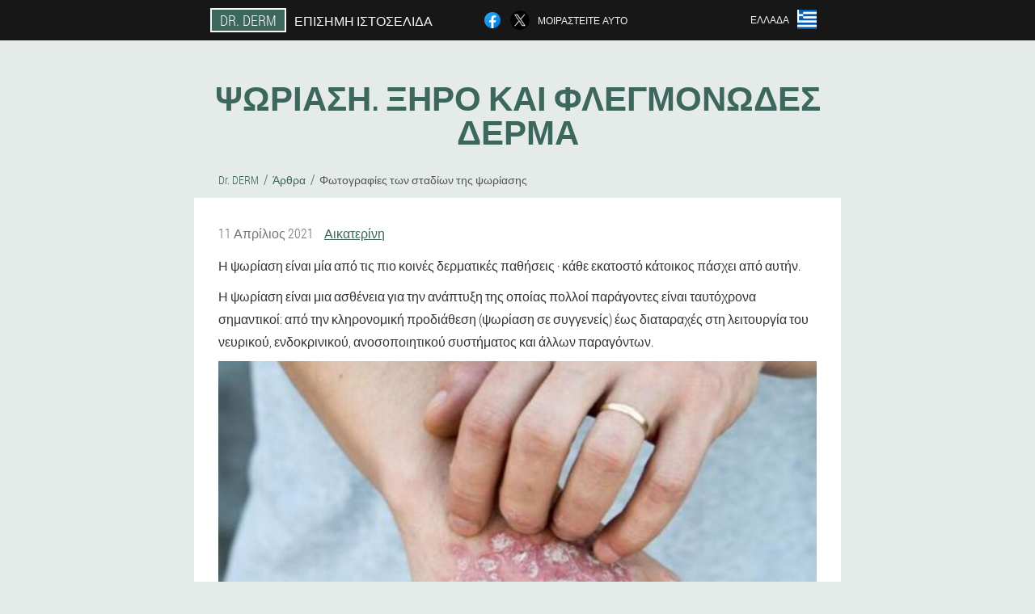

--- FILE ---
content_type: text/html; charset=UTF-8
request_url: https://gr.dr-derm-cream.com/%CE%AC%CF%81%CE%B8%CF%81%CE%B1/10_%CF%86%CF%89%CF%84%CE%BF%CE%B3%CF%81%CE%B1%CF%86%CE%AF%CE%B5%CF%82%20%CF%84%CF%89%CE%BD%20%CF%83%CF%84%CE%B1%CE%B4%CE%AF%CF%89%CE%BD%20%CF%84%CE%B7%CF%82%20%CF%88%CF%89%CF%81%CE%AF%CE%B1%CF%83%CE%B7%CF%82
body_size: 13223
content:

<!DOCTYPE html>
<html lang="el">
<head>
	<meta name="viewport" content="width=device-width, initial-scale=1.0">
	<meta http-equiv="Content-Type" content="text/html; charset=utf-8">
	<title>Ψωρίαση. Ξηρό και φλεγμονώδες δέρμα | Επίσημη ιστοσελίδα Dr. DERM</title>
	<meta name="description" content="Ψωρίαση, αιτίες του τι συμβαίνει στο δέρμα στην ψωρίαση. Η ψωρίαση δεν είναι μόνο μια κοινή ασθένεια, έχει πολλές εκδηλώσεις και μάλιστα μεταμφιέζεται ως άλλες ασθένειες. Γενικά συμπτώματα ψωρίασης, διάγνωση, πρόληψη. ">

<link href="/css/old_style182.css" rel="stylesheet">
<link rel="preload" href="/css/old_style182.css" as="style">
<link rel="preload" href="/fonts/RobotoCondensedLight.woff" as="font" type="font/woff2" crossorigin>
	
	<link rel="alternate" href="https://dr-derm-cream.com/des articles/10_photos des stades du psoriasis" hreflang="fr" />
	<link rel="alternate" href="https://fr-en.dr-derm-cream.com/articles/10_Photos of the psoriasis stages" hreflang="en-FR" />
	<link rel="alternate" href="https://de.dr-derm-cream.com/artikel/10_Fotos der Stadien der Psoriasis" hreflang="de" />
	<link rel="alternate" href="https://de-en.dr-derm-cream.com/articles/10_photos of the stages of psoriasis" hreflang="en-DE" />
	<link rel="alternate" href="https://es.dr-derm-cream.com/artículos/10_fotos de las etapas de la psoriasis" hreflang="es" />
	<link rel="alternate" href="https://es-eu.dr-derm-cream.com/artikuluak/10_psoriasia faseak argazkiak" hreflang="eu-ES" />
	<link rel="alternate" href="https://es-gl.dr-derm-cream.com/artigos/10_fotos das etapas da psoríase" hreflang="gl-ES" />
	<link rel="alternate" href="https://es-en.dr-derm-cream.com/articles/10_Photos of the stages of psoriasis" hreflang="en-ES" />
	<link rel="alternate" href="https://it.dr-derm-cream.com/articoli/10_foto delle fasi della psoriasi" hreflang="it" />
	<link rel="alternate" href="https://it-en.dr-derm-cream.com/articles/10_photos of psoriasis stages" hreflang="en-IT" />
	<link rel="alternate" href="https://pt.dr-derm-cream.com/artigos/10_fotos dos estágios da psoríase" hreflang="pt" />
	<link rel="alternate" href="https://pt-gl.dr-derm-cream.com/artigos/10_Fotos das etapas da psoríase" hreflang="gl-PT" />
	<link rel="alternate" href="https://pt-en.dr-derm-cream.com/articles/10_photos of the stages of psoriasis" hreflang="en-PT" />
	<link rel="alternate" href="https://bg.dr-derm-cream.com/статии/10_снимки на етапите на псориазис" hreflang="bg" />
	<link rel="alternate" href="https://bg-en.dr-derm-cream.com/articles/10_pictures of the stages of psoriasis" hreflang="en-BG" />
	<link rel="alternate" href="https://be.dr-derm-cream.com/des articles/10_Photos des stades du psoriasis" hreflang="fr-BE" />
	<link rel="alternate" href="https://at.dr-derm-cream.com/artikel/10_Fotos von Psoriasis-Stadien" hreflang="de-AT" />
	<link rel="alternate" href="https://at-en.dr-derm-cream.com/articles/10_pictures of the stages of psoriasis" hreflang="en-AT" />
	<link rel="alternate" href="https://hu.dr-derm-cream.com/cikkek/10_fotók a pikkelysömör szakaszairól" hreflang="hu" />
	<link rel="alternate" href="https://hu-en.dr-derm-cream.com/articles/10_photos of the stages of psoriasis" hreflang="en-HU" />
	<link rel="alternate" href="https://gr.dr-derm-cream.com/άρθρα/10_φωτογραφίες των σταδίων της ψωρίασης" hreflang="el" />
	<link rel="alternate" href="https://cy.dr-derm-cream.com/άρθρα/10_Φωτογραφίες των σταδίων της ψωρίασης" hreflang="el-CY" />
	<link rel="alternate" href="https://cy-tr.dr-derm-cream.com/nesne/10_sedef hastalığının evrelerinin fotoğrafları" hreflang="tr-CY" />
	<link rel="alternate" href="https://lv.dr-derm-cream.com/raksti/10_psoriāzes stadiju fotogrāfijas" hreflang="lv" />
	<link rel="alternate" href="https://lt.dr-derm-cream.com/straipsniai/10_psoriazės stadijų nuotraukos" hreflang="lt" />
	<link rel="alternate" href="https://lu.dr-derm-cream.com/artikelen/10_Fotoe vun de Stadien vun der Psoriasis" hreflang="lb" />
	<link rel="alternate" href="https://lu-fr.dr-derm-cream.com/des articles/10_photos des stades du psoriasis" hreflang="fr-LU" />
	<link rel="alternate" href="https://nl.dr-derm-cream.com/lidwoord/10_foto's van de stadia van psoriasis" hreflang="nl" />
	<link rel="alternate" href="https://pl.dr-derm-cream.com/artykuły/10_zdjęcia etapów łuszczycy" hreflang="pl" />
	<link rel="alternate" href="https://pl-en.dr-derm-cream.com/articles/10_photographs of the stage of psoriasis" hreflang="en-PL" />
	<link rel="alternate" href="https://ro.dr-derm-cream.com/articole/10_fotografii ale etapelor psoriazisului" hreflang="ro" />
	<link rel="alternate" href="https://ro-en.dr-derm-cream.com/articles/10_photos of the stages of psoriasis" hreflang="en-RO" />
	<link rel="alternate" href="https://sk.dr-derm-cream.com/články/10_fotografie štádií psoriázy" hreflang="sk" />
	<link rel="alternate" href="https://si.dr-derm-cream.com/članki/10_fotografije faz luskavice" hreflang="sl" />
	<link rel="alternate" href="https://si-en.dr-derm-cream.com/articles/10_photos of the stages of psoriasis" hreflang="en-SI" />
	<link rel="alternate" href="https://hr.dr-derm-cream.com/članci/10_fotografije stadija psorijaze" hreflang="hr" />
	<link rel="alternate" href="https://hr-en.dr-derm-cream.com/articles/10_photos of psoriasis stages" hreflang="en-HR" />
	<link rel="alternate" href="https://cz.dr-derm-cream.com/články/10_fotografie stadií psoriázy" hreflang="cs" />
	<link rel="alternate" href="https://cz-en.dr-derm-cream.com/articles/10_photos of stages of psoriasis" hreflang="en-CZ" />
	<link rel="alternate" href="https://ch.dr-derm-cream.com/artikel/10_Fotos der Stadien der Psoriasis" hreflang="de-CH" />
	<link rel="alternate" href="https://ch-fr.dr-derm-cream.com/des articles/10_photos des stades du psoriasis" hreflang="fr-CH" />
	<link rel="alternate" href="https://ch-it.dr-derm-cream.com/articoli/10_Foto delle fasi della psoriasi" hreflang="it-CH" />
	<link rel="alternate" href="https://ch-en.dr-derm-cream.com/articles/10_photo of the stages of psoriasis" hreflang="en-CH" />
	<link rel="alternate" href="https://ee.dr-derm-cream.com/artiklid/10_fotod psoriaasi staadiumitest" hreflang="et" />
			<link href="/images/favicon.ico" rel="shortcut icon">
		


	
<meta name="google-site-verification" content="A1cisVxsNwSkBi19OwP1J2wONuzYtOJsFlWBAWbOluo" />	
	


<script  type="text/javascript">
function jhh(id) 
{
	var selector = document.getElementById(id);
	
	if(selector.classList.contains("active"))
	{
		selector.classList.remove("active");
	}
	else
	{
		selector.classList.add("active");
		
		document.onclick = function(e) {
			onclick(e, id);
		}

		
	}
	
}
	
function onclick(e, id) {
  e = e || window.event;
  var target = e.target || e.srcElement;
  var selector = document.getElementById(id);

  while (target.parentNode && target.tagName.toLowerCase() != 'body') {
    if (target == selector) {
      return;
    }
    target = target.parentNode;
  }
	selector.classList.remove("active");
}
	
</script>
	
	
</head>	
<body class="jb-44_cceej">
<header>
	<div class="qcg_243-acs">
		
		<div class="bjgcd_652-jy alc-744_snsf">			
			
		<div class="bmyod_547-fkf"><a href="/" class="pbpha-479_yih"><div class="radq_129__eaqtu"><span class="qigiw_565-bq">Dr. DERM</span> <span class="gvlg_711-fmjxa">Επίσημη ιστοσελίδα</span></div></a></div>


		<div class="kwi_517__mbi">
<a rel="noopener noreferrer nofollow" target="_blank" class="i_865-as" href="https://www.facebook.com/sharer/sharer.php?u=gr.dr-derm-cream.com"><div><span title="Facebook"></span></div></a>
<a rel="noopener noreferrer nofollow" target="_blank" class="gq_737__q" href="https://x.com/share?text=Ψωρίαση. Ξηρό και φλεγμονώδες δέρμα | Επίσημη ιστοσελίδα Dr. DERM&url=gr.dr-derm-cream.com"><div><span title="X"></span></div></a>
<span class="suqnj_550-dxna">Μοιραστείτε αυτό</span></div>
		<div class="uhe-829_ol"><div class="bs_347-bfiw">
<div class="kyl-666_pnevx" id="kyl-666_pnevx">		
<div class="a_371__hpcg" onclick="jhh('kyl-666_pnevx')">
<div class="vl-253_mzdhd"><span>Ελλάδα</span></div>
<div class="hihd_138-gvy"><div class="cel_51__bq"><img src="/images/sv3yijrzh7.png" alt="Σημαία (Ελλάδα)"></div></div>
</div>
<div class="mldk_185-kbjbh">
<ul>
		<li><a href="https://dr-derm-cream.com/des articles/10_photos des stades du psoriasis" rel="alternate"><div class="eif_763__i">France</div><div class="yia_51-a"><div class="jdlye_519__t"><img src="https://dr-derm-cream.com/images/u1fvibqz6697gnn.png"></div></div></a></li><li><a href="https://de.dr-derm-cream.com/artikel/10_Fotos der Stadien der Psoriasis" rel="alternate"><div class="eif_763__i">Deutschland</div><div class="yia_51-a"><div class="jdlye_519__t"><img src="https://de.dr-derm-cream.com/images/ctjm1hisu6.png"></div></div></a></li><li><a href="https://es.dr-derm-cream.com/artículos/10_fotos de las etapas de la psoriasis" rel="alternate"><div class="eif_763__i">España</div><div class="yia_51-a"><div class="jdlye_519__t"><img src="https://es.dr-derm-cream.com/images/l1rznk1kr8itehcjssf.png"></div></div></a></li><li><a href="https://it.dr-derm-cream.com/articoli/10_foto delle fasi della psoriasi" rel="alternate"><div class="eif_763__i">Italia</div><div class="yia_51-a"><div class="jdlye_519__t"><img src="https://it.dr-derm-cream.com/images/ofokury84f.png"></div></div></a></li><li><a href="https://pt.dr-derm-cream.com/artigos/10_fotos dos estágios da psoríase" rel="alternate"><div class="eif_763__i">Portugal</div><div class="yia_51-a"><div class="jdlye_519__t"><img src="https://pt.dr-derm-cream.com/images/vot6kqzfzyb5ge.png"></div></div></a></li><li><a href="https://bg.dr-derm-cream.com/статии/10_снимки на етапите на псориазис" rel="alternate"><div class="eif_763__i">България</div><div class="yia_51-a"><div class="jdlye_519__t"><img src="https://bg.dr-derm-cream.com/images/ykagaekfkjy.png"></div></div></a></li><li><a href="https://be.dr-derm-cream.com/des articles/10_Photos des stades du psoriasis" rel="alternate"><div class="eif_763__i">Belgique</div><div class="yia_51-a"><div class="jdlye_519__t"><img src="https://be.dr-derm-cream.com/images/qbm43dniru66q.png"></div></div></a></li><li><a href="https://at.dr-derm-cream.com/artikel/10_Fotos von Psoriasis-Stadien" rel="alternate"><div class="eif_763__i">Österreich</div><div class="yia_51-a"><div class="jdlye_519__t"><img src="https://at.dr-derm-cream.com/images/lcpxnx48e8dmhl274tw.png"></div></div></a></li><li><a href="https://hu.dr-derm-cream.com/cikkek/10_fotók a pikkelysömör szakaszairól" rel="alternate"><div class="eif_763__i">Magyarország</div><div class="yia_51-a"><div class="jdlye_519__t"><img src="https://hu.dr-derm-cream.com/images/i1rcw6xs87rxl3.png"></div></div></a></li><li><a href="https://cy.dr-derm-cream.com/άρθρα/10_Φωτογραφίες των σταδίων της ψωρίασης" rel="alternate"><div class="eif_763__i">Κύπρος</div><div class="yia_51-a"><div class="jdlye_519__t"><img src="https://cy.dr-derm-cream.com/images/dkll2djn39jsa8z.png"></div></div></a></li><li><a href="https://lv.dr-derm-cream.com/raksti/10_psoriāzes stadiju fotogrāfijas" rel="alternate"><div class="eif_763__i">Latvija</div><div class="yia_51-a"><div class="jdlye_519__t"><img src="https://lv.dr-derm-cream.com/images/llkjpfg5z6nqtw.png"></div></div></a></li><li><a href="https://lt.dr-derm-cream.com/straipsniai/10_psoriazės stadijų nuotraukos" rel="alternate"><div class="eif_763__i">Lietuva</div><div class="yia_51-a"><div class="jdlye_519__t"><img src="https://lt.dr-derm-cream.com/images/2fka8dr57agmfym8v9.png"></div></div></a></li><li><a href="https://lu.dr-derm-cream.com/artikelen/10_Fotoe vun de Stadien vun der Psoriasis" rel="alternate"><div class="eif_763__i">Lëtzebuerg</div><div class="yia_51-a"><div class="jdlye_519__t"><img src="https://lu.dr-derm-cream.com/images/lc5izyve7cm4rr.png"></div></div></a></li><li><a href="https://nl.dr-derm-cream.com/lidwoord/10_foto's van de stadia van psoriasis" rel="alternate"><div class="eif_763__i">Nederland</div><div class="yia_51-a"><div class="jdlye_519__t"><img src="https://nl.dr-derm-cream.com/images/4l36mzisuj6m3ysa9.png"></div></div></a></li><li><a href="https://pl.dr-derm-cream.com/artykuły/10_zdjęcia etapów łuszczycy" rel="alternate"><div class="eif_763__i">Polska</div><div class="yia_51-a"><div class="jdlye_519__t"><img src="https://pl.dr-derm-cream.com/images/l3sriv028q1k41z.png"></div></div></a></li><li><a href="https://ro.dr-derm-cream.com/articole/10_fotografii ale etapelor psoriazisului" rel="alternate"><div class="eif_763__i">România</div><div class="yia_51-a"><div class="jdlye_519__t"><img src="https://ro.dr-derm-cream.com/images/2j3ix9ol7p1.png"></div></div></a></li><li><a href="https://sk.dr-derm-cream.com/články/10_fotografie štádií psoriázy" rel="alternate"><div class="eif_763__i">Slovensko</div><div class="yia_51-a"><div class="jdlye_519__t"><img src="https://sk.dr-derm-cream.com/images/fnkc1pj7dolwxpx700.png"></div></div></a></li><li><a href="https://si.dr-derm-cream.com/članki/10_fotografije faz luskavice" rel="alternate"><div class="eif_763__i">Slovenija</div><div class="yia_51-a"><div class="jdlye_519__t"><img src="https://si.dr-derm-cream.com/images/60v7v6wxzfleb.png"></div></div></a></li><li><a href="https://hr.dr-derm-cream.com/članci/10_fotografije stadija psorijaze" rel="alternate"><div class="eif_763__i">Hrvatska</div><div class="yia_51-a"><div class="jdlye_519__t"><img src="https://hr.dr-derm-cream.com/images/ibig4va4wa1.png"></div></div></a></li><li><a href="https://cz.dr-derm-cream.com/články/10_fotografie stadií psoriázy" rel="alternate"><div class="eif_763__i">Česká republika</div><div class="yia_51-a"><div class="jdlye_519__t"><img src="https://cz.dr-derm-cream.com/images/q7w3a0xzr8i2zd8e.png"></div></div></a></li><li><a href="https://ch.dr-derm-cream.com/artikel/10_Fotos der Stadien der Psoriasis" rel="alternate"><div class="eif_763__i">Schweiz</div><div class="yia_51-a"><div class="jdlye_519__t"><img src="https://ch.dr-derm-cream.com/images/6rstjywdnb0tg2zvme.png"></div></div></a></li><li><a href="https://ee.dr-derm-cream.com/artiklid/10_fotod psoriaasi staadiumitest" rel="alternate"><div class="eif_763__i">Eesti</div><div class="yia_51-a"><div class="jdlye_519__t"><img src="https://ee.dr-derm-cream.com/images/7jbgkuiuus1yb.png"></div></div></a></li>	
</ul>
</div></div></div></div>
			
		</div>

	</div>

</header>
	
	
	
	
	
	
	
<section class="alc-744_snsf ibv-674_uhsm">
<article class="mcn_397-kc" itemscope itemtype="https://schema.org/Article">
<h1 itemprop="headline">Ψωρίαση. Ξηρό και φλεγμονώδες δέρμα</h1>
<ul class="rh_370-c" itemscope="" itemtype="https://schema.org/BreadcrumbList">
<meta itemprop="name" content="Πλοήγηση σελίδας Dr. DERM" />
<meta itemprop="itemListOrder" content="Ascending" />	
<meta itemprop="numberOfItems" content="3" />	
<li itemprop="itemListElement" itemscope="" itemtype="https://schema.org/ListItem"><a itemprop="item" href="/"><span itemprop="name">Dr. DERM</span></a><meta itemprop="position" content="0"></li><li itemprop="itemListElement" itemscope="" itemtype="https://schema.org/ListItem"><a itemprop="item" href="/άρθρα/"><span itemprop="name">Άρθρα</span></a><meta itemprop="position" content="1"></li><li class="active" itemprop="itemListElement" itemscope="" itemtype="https://schema.org/ListItem"><a itemprop="item" href="/άρθρα/10_φωτογραφίες%20των%20σταδίων%20της%20ψωρίασης"><span itemprop="name">Φωτογραφίες των σταδίων της ψωρίασης</span></a><meta itemprop="position" content="2"></li></ul>
<div class="cp_796__o k-212_ejp" itemprop="articleBody">
<div class="vgodf-326_j"><time itemprop="datePublished" pubdate datetime="2021-04-11T03:31:17Z" class="ogb_795__eqzb" title="11 Απρίλιος 2021">11 Απρίλιος 2021</time>
<address itemprop="author" itemscope itemtype="https://schema.org/Person" class="icabk_277__rnjap"><a rel="author" itemprop="url" href="https://gr.dr-derm-cream.com/συντάκτης/5_αικατερίνη"><span itemprop="name">Αικατερίνη</span></a></address></div>
<p>Η ψωρίαση είναι μία από τις πιο κοινές δερματικές παθήσεις · κάθε εκατοστό κάτοικος πάσχει από αυτήν.</p>
<p>Η ψωρίαση είναι μια ασθένεια για την ανάπτυξη της οποίας πολλοί παράγοντες είναι ταυτόχρονα σημαντικοί: από την κληρονομική προδιάθεση (ψωρίαση σε συγγενείς) έως διαταραχές στη λειτουργία του νευρικού, ενδοκρινικού, ανοσοποιητικού συστήματος και άλλων παραγόντων.</p>
<img itemprop="image" alt="ψωρίαση στα χέρια ενός άνδρα" src="/images/άρθρα/805/ψωρίαση%20στα%20χέρια%20ενός%20άνδρα.jpg" class="imgblock center center_mob"><h2>Οι λόγοι</h2>
<p>Οι αιτίες της ψωρίασης δεν είναι πλήρως κατανοητές.</p>
<p>Η αρχή του μηχανισμού της νόσου είναι να διαταράξει τη διαίρεση των κυττάρων του δέρματος, η οποία προκαλεί αυτοάνοση αντίδραση (αυτοάνοση αντίδραση - εμφανίζεται μέσα στο σώμα, δεν εξαρτάται από εξωτερικές απειλές).</p>
<p>Το ανώτερο στρώμα του δέρματος (επιδερμίδα) αποτελείται κυρίως από κερατινοκύτταρα - κύτταρα που παράγουν κερατίνη. Η κερατίνη είναι μια πρωτεΐνη, οι ιδιότητές της καθιστούν δυνατή την εκτέλεση της προστατευτικής λειτουργίας του δέρματος. Τα κερατινοκύτταρα σχηματίζονται στα βαθιά στρώματα της επιδερμίδας και μετακινούνται αργά στην επιφάνειά της, κατά τη διάρκεια της κίνησης ωριμάζουν και αποκτούν νέες ιδιότητες.</p>
<p>Στο τέλος της «ωρίμανσής τους», τα κερατινοκύτταρα σχηματίζουν ένα στρώμα κερατοειδούς στην επιφάνεια του δέρματος. Στη συνέχεια, τα κερατινοποιημένα κύτταρα πεθαίνουν και απολέγονται από τα ζωντανά, έτσι, η διαδρομή ζωής των κερατινοκυττάρων τελειώνει. Αυτό εξασφαλίζει συνεχή ανανέωση του δέρματος.</p>
<p>Η φυσιολογική πορεία των κερατινοκυττάρων από το βαθύ στρώμα προς την επιφάνεια διαρκεί ένα μήνα. Με την ψωρίαση, η διάρκεια ζωής τους μειώνεται σε αρκετές ημέρες, αυτό οδηγεί στην εμφάνιση φολιδωτών, ψωριασικών εστιών, καθώς το δέρμα δεν έχει χρόνο να απαλλαγεί από κερατινοποιημένα κύτταρα.</p>
<p>Όταν εμφανίζονται, οι ψωριασικές πλάκες συνήθως συνοδεύονται από κνησμό και ερυθρότητα. Αυτό δείχνει μια αυτοάνοση αντίδραση στα βαθιά στρώματα του δέρματος, με αποτέλεσμα το πρήξιμο του παχιού στρώματος του δέρματος (χόριο). Το χόριο περιέχει αιμοφόρα αγγεία και λεμφικά αγγεία. </p>
<p>Δεν είναι σίγουρο γιατί επιταχύνεται η διαδικασία σχηματισμού κερατινοκυττάρων, αλλά είναι γνωστό ότι ένας κληρονομικός παράγοντας έχει σημαντικό ρόλο.</p>
<p>Η ανάπτυξη της κοινής ψωρίασης μπορεί να ξεκινήσει λόγω:</p>
<ul><li>ψυχικό τραύμα και συνεχείς αγχωτικές καταστάσεις.</li>
<li>βλάβη στο δέρμα</li>
<li>μεταφερόμενη μολυσματική ασθένεια</li>
<li>λήψη ορισμένων φαρμάκων</li>
<li>ορμονικές διαταραχές</li>
<li>αλλεργικές αντιδράσεις (τυπικά αλλεργιογόνα: εσπεριδοειδή, αυγά, σοκολάτα).</li>
<li>δηλητηρίαση από αλκοόλ</li>
<li>αλλαγή του κλίματος.</li>
</ul>
<h3>Η ψωριασική τριάδα είναι ένα χαρακτηριστικό σύμπτωμα της νόσου που εμφανίζεται όταν ξύνεται το δέρμα.</h3>
<p><strong>Στεαρίνη λεκέ</strong>(αυξημένο ξεφλούδισμα μετά το ξύσιμο, δίνοντας στην επιφάνεια των θηλών μια ομοιότητα με μια συντριμμένη σταγόνα στεαρίνης).</p>
<p><strong>Θερμική μεμβράνη</strong>(η εμφάνιση μετά την πλήρη αφαίρεση των ζυγών μιας υγρής, λεπτής, γυαλιστερης, ημιδιαφανής επιφάνειας)</p>
<p><strong>Ακριβής αιμορραγία</strong>(η εμφάνιση σταγονιδίων αίματος που δεν συγχωνεύονται μεταξύ τους).</p>
<h3>Τι συμβαίνει στο δέρμα με ψωρίαση;</h3>
<p>Στην ψωρίαση, η δομή του δέρματος διαταράσσεται, η επιδερμίδα γίνεται λεπτότερη, οι διαδικασίες κερατινοποίησης του δέρματος (συσσώρευση της πρωτεΐνης κερατίνης) διαταράσσονται και ορισμένα στρώματα της κανονικής επιδερμίδας εξαφανίζονται. Στο επόμενο στάδιο της νόσου, συστάδες κυττάρων που είναι υπεύθυνα για φλεγμονή βρίσκονται στο προστατευτικό επιφανειακό στρώμα κερατοειδούς της επιδερμίδας και στη ζώνη παρακεράτωσης, γύρω από τα διασταλμένα αγγεία του δέρματος. </p>
<p>Χαρακτηριστικές πλάκες και κλίμακες εμφανίζονται στην επιφάνεια του δέρματος.</p>
<h3>Η ψωρίαση δεν είναι μόνο μια κοινή ασθένεια, έχει πολλές εκδηλώσεις και μάλιστα μεταμφιέζεται ως άλλες ασθένειες.</h3>
<img itemprop="image" alt="υγιές και προσβεβλημένο από ψωρίαση δέρμα" src="/images/άρθρα/805/υγιές%20και%20προσβεβλημένο%20από%20ψωρίαση%20δέρμα.jpg" class="imgblock center center_mob"><p>Τοποθεσίες εντοπισμού της ψωρίασης:</p>
<ul><li>αγκώνες και γόνατα.</li>
<li>ιερό και οσφυϊκή χώρα;</li>
<li>τριχωτό της κεφαλής (σμηγματορροϊκή ψωρίαση)</li>
<li>επιφάνειες κάμψης και πτυχές του δέρματος: η εσωτερική επιφάνεια των αρθρώσεων του αγκώνα και του γόνατος, η βουβωνική χώρα και η μασχάλη, η περιοχή κάτω από το στήθος (αντίστροφη ψωρίαση).</li>
<li>παλάμες και επιφάνειες των ποδιών</li>
<li>ψωρίαση των πλακών των νυχιών.</li>
</ul>
<h2>Συνηθισμένα συμπτώματα της ψωρίασης</h2>
<p>Τα κύρια συμπτώματα της ψωρίασης είναι:</p>
<ul><li>ψωριασικές πλάκες;</li>
<li>σφίξιμο της πληγείσας περιοχής του δέρματος.</li>
<li>κνησμός</li>
</ul>
<p>Συμπτώματα ανά τύπο ψωρίασης:</p>
<ul><li>εξιδρωματική ψωρίαση (οι πληγείσες περιοχές του δέρματος ξεφλουδίζουν και βρέχονται, σχηματίζεται κίτρινη κρούστα στην επιφάνεια του εξανθήματος).</li>
<li>διαγενή ψωρίαση (πιο συχνή στα παιδιά, οι εστίες εμφάνισης είναι κόκκινες, με ελαφριά απολέπιση, μερικές φορές υγρές μπορεί να συγχέονται με εξάνθημα από πάνα).</li>
<li>παλιά ψωρίαση (χαρακτηρίζεται από μεγάλες πλάκες που δεν εξαφανίζονται για μεγάλο χρονικό διάστημα).</li>
<li>ρουπιοειδής ψωρίαση (άλλη μορφή χρόνιας ψωρίασης, που χαρακτηρίζεται από πλάκα σε σχήμα κώνου).</li>
<li>ψωρίαση του εντέρου (έντονο εξάνθημα μικρών βλατίδων).</li>
</ul>
<h3>Τύποι ψωρίασης</h3>
<ul><li>Συχνή ψωρίαση (χυδαία, πλάκα).</li>
<li>Γενικευμένη ψωρίαση (διαδεδομένη, ταχυδρομική)</li>
<li>Ψωρίαση σε σχήμα δακρύων (από τον τύπο του εξανθήματος). </li>
<li>Αρθροπαθητική ψωρίαση (με βλάβη στις αρθρώσεις)</li>
<li>Άλλοι τύποι ψωρίασης (σμηγματορροϊκός και άλλοι).</li>
</ul>
<h3>Η ψωρίαση είναι η πιο κοινή μορφή της νόσου.</h3>
<p>Η ψωρίαση ξεκινά με την εμφάνιση εξανθημάτων, συχνά λίγα σε αριθμό, σε τυπικά σημεία: στους αγκώνες και τα γόνατα. Επίσης, ο χαρακτηριστικός εντοπισμός του εξανθήματος είναι η περιοχή του τριχωτού της κεφαλής και του κορμού. Συνήθως υπάρχει μια σαφής σχέση μεταξύ της εμφάνισης εξανθημάτων και της δράσης του παράγοντα που προκαλεί.</p>
<blockquote><p>Οι προκλητικοί παράγοντες στην ψωρίαση μπορεί να είναι το άγχος, το τραύμα του δέρματος, μια πρόσφατη μολυσματική ασθένεια και η τακτική κατανάλωση αλκοόλ.</p>
</blockquote>
<p>Συνήθως, η επιδείνωση της νόσου συμβαίνει κατά την κρύα περίοδο - αυτός είναι ο χειμερινός τύπος ψωρίασης. Ο θερινός τύπος είναι πιο σπάνιος. Σημειώνονται τώρα μικτές μορφές ψωρίασης. Με την πάροδο του χρόνου, ο αριθμός των εξανθημάτων αυξάνεται. Σχηματίζουν χαρακτηριστικές ψωριασικές πλάκες. Παρατηρείται το φαινόμενο Kebner - η εμφάνιση νέων πλακών σε σημεία τραυματισμού του δέρματος. Κατά κανόνα, οι ασθενείς έχουν πλάκες που παραμένουν στο δέρμα ακόμη και χωρίς επιδείνωση.</p>
<p><strong>Η ασθένεια ρέει κυκλικά:</strong></p>
<ul><li>Προοδευτικό στάδιο (αύξηση του αριθμού των εξανθημάτων).</li>
<li>Στατικό στάδιο (δεν εμφανίζονται νέα εξανθήματα).</li>
<li>Επαναλαμβανόμενο στάδιο (παλινδρόμηση των εξανθημάτων, εμφάνιση στη θέση τους των περιοχών του δέρματος χωρίς χρωστική ουσία).</li>
</ul>
<h3>Ψωρίαση vulgaris, φωτογραφία</h3>
<img itemprop="image" style="max-width: 300px;" alt="ψωρίαση στους αγκώνες" src="/images/άρθρα/805/ψωρίαση%20στους%20αγκώνες.jpg" class="imgblock left center_mob"><img itemprop="image" style="max-width: 300px;" alt="ψωρίαση στα γόνατα" src="/images/άρθρα/805/ψωρίαση%20στα%20γόνατα.jpg" class="imgblock center center_mob"><img itemprop="image" style="max-width: 300px;" alt="ψωρίαση στο κεφάλι" src="/images/άρθρα/805/ψωρίαση%20στο%20κεφάλι.jpg" class="imgblock block center_mob"><h2>Διαγνωστικά</h2>
<p>Κατά τη διάγνωση της ψωρίασης, πρώτα απ 'όλα, απαιτείται λεπτομερής εξέταση του δέρματος. </p>
<p>Λεπτό δέρμα, αιμορραγία σε σημεία, χαλαρές πλάκες είναι σημάδια ψωρίασης. Παρουσία αυτών των συμπτωμάτων, ο γιατρός λαμβάνει ορισμένα διαγνωστικά μέτρα για να αποκλείσει την παρουσία άλλων συμβάντων με παρόμοιες εκδηλώσεις. Για την τελική διάγνωση, πραγματοποιούνται εξετάσεις αίματος, επιχρίσματα και βιοψίες δέρματος ανάλογα με τις ανάγκες. Εάν επηρεαστούν οι αρθρώσεις, συνταγογραφείται μαγνητική τομογραφία (MRI) και λαμβάνονται ακτίνες Χ για τον εντοπισμό βλαβών.</p>
<h2>Ψωρίαση vulgaris, θεραπεία</h2>
<p>Η ψωρίαση είναι μια συστηματική ασθένεια με εκδηλώσεις του δέρματος και απαιτείται πολύπλοκη θεραπεία: τόσο τοπική όσο και συστηματική θεραπεία. Η ασθένεια είναι χρόνια και η θεραπεία στοχεύει στη μείωση του αριθμού και της σοβαρότητας των παροξύνσεων και στην επίτευξη δερματικής κατάστασης που είναι αποδεκτή από τον ασθενή.</p>
<p>Στο προοδευτικό στάδιο της ψωρίασης, ακυρώνονται όλες οι επιθετικές διαδικασίες: ακτινοβολία υπεριώδους ακτινοβολίας, λουτρά. Είναι σημαντικό οι ασθενείς με ψωρίαση να χειρίζονται προσεκτικά και προσεκτικά το δέρμα, να μην τον τραυματίζουν προκειμένου να αποφευχθεί η επιδείνωση και η εμφάνιση νέων πλακών.</p>
<blockquote><p><h3>Διατροφή για ψωρίαση</h3>
Συχνά η ψωρίαση συνοδεύεται από ηπατική νόσο, επομένως είναι σημαντικό να αποφεύγετε το αλκοόλ, τα λιπαρά, τηγανητά, τα καπνιστά τρόφιμα. Είναι εξίσου σημαντικό να είστε μέτριοι στην πρόσληψη υδατανθράκων, καθώς αυτό αλλάζει το pH του δέρματος και αυξάνει τον κίνδυνο μόλυνσης του εξανθήματος.</p>
</blockquote>
<h2>Προφύλαξη</h2>
<p>Η πρόληψη της ψωρίασης αφορά τη διατήρηση ενός υγιούς τρόπου ζωής. Αυτό βοηθά στην πρόληψη της εμφάνισης άλλων ασθενειών, καθώς το ανοσοποιητικό σύστημα του σώματος προστατεύεται από το άγχος και μπορεί να αντέξει απειλές από έξω.</p>
<p>Τα μέτρα πρόληψης της ψωρίασης περιλαμβάνουν: </p>
<ul><li>κατάλληλη περιποίηση του δέρματος.</li>
<li>χαλαρωτικό μασάζ για βελτίωση της κυκλοφορίας του αίματος.</li>
<li>σωστή διατροφή, συνιστάται να αποφεύγετε τα αλλεργιογόνα τρόφιμα και να αποκλείετε (περιορίζετε) την πρόσληψη πικάντικων, λιπαρών, τουρσί, καπνιστών, αλμυρών τροφών, καθώς και εσπεριδοειδών.</li>
<li>δίαιτα γαλακτοκομικών λαχανικών</li>
<li>επαρκή ποσότητα υγρασίας στο σώμα.</li>
<li>εξάλειψη του αλκοόλ και του καπνίσματος και άλλων κακών συνηθειών ·</li>
<li>αυξημένη σωματική δραστηριότητα</li>
<li>περπατά στον αέρα</li>
<li>αποφυγή αγχωτικών καταστάσεων</li>
<li>λήψη βιταμινών των ομάδων A, B, C, D, E,</li>
<li>επιλογή χαλαρών ρούχων φυσικών υλικών που δεν θα χαλάσουν και θα προκαλέσουν ερεθισμό.</li>
</ul>
<h2>Μέσα για τη θεραπεία της ψωρίασης</h2>
<p>Η συστηματική θεραπεία για την ψωρίαση αποσκοπεί στη μείωση του πολλαπλασιασμού του επιθηλίου του δέρματος, στη σταθεροποίηση της κερατινοποίησης των κυττάρων του δέρματος και των κυτταρικών μεμβρανών. Για αυτό, χρησιμοποιούνται παρασκευάσματα με βάση τη βιταμίνη Α (ρετινοειδή), κυτταροστατικά. Από τις πιο σύγχρονες θεραπείες, χρησιμοποιούνται τα λεγόμενα βιολογικά, τα οποία εξουδετερώνουν ουσίες που προκαλούν φλεγμονή.</p>
<p>Για πολλά χρόνια, χρησιμοποιούνται UFO - θεραπεία με υπεριώδεις ακτίνες της ομάδας Β (σε κρεβάτια μαυρίσματος, ακτίνες της ομάδας Α), οι οποίες μειώνουν τη φλεγμονή και συμβάλλουν στο θάνατο αλλοιωμένων κυττάρων. Η θεραπεία PUVA είναι η ταυτόχρονη χρήση υπεριώδους ακτινοβολίας και μια ειδική ουσία που αυξάνει την ευαισθησία του δέρματος σε αυτήν.</p>
<h3>Μια αποτελεσματική θεραπεία για την ψωρίαση</h3>
<p>Η τοπική θεραπεία δεν είναι λιγότερο σημαντική από τη συστηματική θεραπεία. Βοηθά στη μείωση της φλεγμονής του δέρματος. Τα φάρμακα συνταγογραφούνται ανάλογα με το στάδιο της ψωρίασης. </p>
<h4>Προοδευτικό στάδιο</h4>
<ul><li>αλοιφές και λοσιόν απολέπισης.</li>
<li>αντιφλεγμονώδεις ορμονικές αλοιφές με καλσιτριόλη.</li>
<li>μαλακτικά για την ανακούφιση από τον κνησμό και το ξηρό δέρμα.</li>
</ul>
<h4>Στατικό στάδιο</h4>
<ul><li>Θεραπεία UVB;</li>
<li>συμπυκνωμένες αλοιφές απολέπισης.</li>
<li>μαλακτικά για την αποκατάσταση του δέρματος και τη μείωση της ξηρότητας.</li>
</ul>
<h4>Επαναλαμβανόμενο στάδιο</h4>
<ul><li>συμπυκνωμένες αλοιφές απολέπισης.</li>
<li>μαλακτικά για την αποκατάσταση του δέρματος και τη μείωση της ξηρότητας.</li>
</ul>
<h3>Κρέμα ψωρίασης</h3>
<p>Οι κρέμες και οι αλοιφές για ψωρίαση έχουν διαφορετικούς σκοπούς και χρησιμοποιούνται σε διαφορετικά στάδια της νόσου. Ορμονικές αντιφλεγμονώδεις αλοιφές και κρέμες χρησιμοποιούνται για να σταματήσουν οι φλεγμονώδεις διεργασίες στο δέρμα. Υπάρχουν πολλές κατηγορίες ορμονικών φαρμάκων. Έχουν διαφορετικές ικανότητες απορρόφησης και διαφορετικές δραστηριότητες. Όταν χρησιμοποιούνται σε παιδιά, προσπαθούν να αποφύγουν την εφαρμογή ορμονικών φαρμάκων στην περιοχή του προσώπου και του λαιμού, στην περιοχή του δέρματος διπλώνει - μέρη όπου το δέρμα είναι λεπτότερο. Τοπικά παρασκευάσματα με βάση την καλσιποτριόλη (παράγωγο βιταμίνης D) έχουν επίσης αντι- φλεγμονώδες αποτέλεσμα. Αυτή είναι μια νεότερη γενιά ναρκωτικών. Δεν χρησιμοποιούνται επί του παρόντος κατά τη διάρκεια της εγκυμοσύνης και της γαλουχίας.</p>
<p>Η σαλικυλική αλοιφή και η λοσιόν σαλικυλικού οξέος έχουν σχεδιαστεί για την απομάκρυνση των νιφάδων του δέρματος με σοβαρές απολέπιση. Το σαλικυλικό οξύ δεν έχει μόνο αποτέλεσμα απολέπισης, αλλά επίσης αυξάνει την αποτελεσματικότητα των τοπικών ορμονικών φαρμάκων. Στο στατικό και παλινδρομικό στάδιο, όταν η φλεγμονή έχει γίνει λιγότερο ενεργή, χρησιμοποιούνται παράγοντες με βάση το σαλικυλικό οξύ σε υψηλότερη συγκέντρωση. </p>
<p>Μέσα για την αποκατάσταση της δομής του δέρματος και την εξάλειψη της ξηρότητας χρησιμοποιούνται καθ 'όλη τη διάρκεια της θεραπείας, καθώς και σε συνδυασμό με την υπεριώδη ακτινοβολία για τη μείωση του κνησμού του δέρματος. Μόλις υποχωρήσουν οι εξάρσεις, αυτά τα προϊόντα βοηθούν στη διατήρηση των προστατευτικών ιδιοτήτων του δέρματος και μειώνουν τον κίνδυνο νέων ξεσπάσεων.</p>
<h4>Μια αποτελεσματική κρέμα για την ψωρίαση</h4>
<p>Η σύγχρονη προσέγγιση για τη φροντίδα και τη βοήθεια για το ξηρό δέρμα βασίζεται στον κορεσμό της επιδερμίδας με υγρασία και ονομάζεται κερατοθεραπεία (προέρχεται από το "corneo" - κερατοειδές ή κερασμένο στρώμα της επιδερμίδας).</p>
<p>Η κερατοθεραπεία στοχεύει στην αποκατάσταση της κεράτινης στιβάδας της επιδερμίδας και των προστατευτικών λειτουργιών της, γεγονός που καθιστά δυνατή τη βελτίωση της κατάστασης του δέρματος στο σύνολό του. Τα έργα του ιδρυτή της κερατοθεραπείας Albert Kligman κατέστησαν δυνατή τη δημιουργία ειδικών μέσων - μαλακτικά.</p>
<p><strong>Πώς λειτουργούν τα μαλακτικά;</strong></p>
<p>εντός 1 ώρας μετά την εφαρμογή μαλακτικών: - η κατάσταση του δέρματος βελτιώνεται, λόγω του γεγονότος ότι τα μαλακτικά "κλειδώνουν" την υγρασία σε αυτό.</p>
<p>6 ώρες μετά την εφαρμογή μαλακτικών: - η δομή του δέρματος αποκαθίσταται λόγω του περιεχομένου των ειδικών φυσικών λιπιδίων αποκατάστασης (κεραμίδια και άλλα χρήσιμα λίπη).</p>
<p>24 ώρες μετά την εφαρμογή μαλακτικών: - συμβαίνει κλινική βελτίωση της κατάστασης του δέρματος λόγω της διείσδυσης των ενυδατικών συστατικών στα βαθιά στρώματα της επιδερμίδας και της αποκατάστασης των επιφανειακών στρωμάτων του δέρματος (έως 24 ώρες από την έναρξη της εφαρμογής) .</p>
</div>
<div itemprop="publisher" itemscope itemtype="https://schema.org/Organization">
<link itemprop="url" href="/">
<meta itemprop="name" content="Dr. DERM">
<meta itemprop="description" content="Που να αγορασετε το Dr. DERM - η καλύτερη κρέμα ψωρίασης στην Ελλάδα; Ευνοϊκοί όροι αγοράς στον επίσημο ιστότοπο στην τιμή του κατασκευαστή. ">
<div itemprop="logo" itemscope itemtype="https://www.schema.org/ImageObject">
<link itemprop="url" href="/images/favicon.ico">
</div>
</div>
<meta itemprop="dateModified" content="2021-04-11T03:31:17Z">
<link itemprop="mainEntityOfPage" href="https://gr.dr-derm-cream.com/άρθρα/10_φωτογραφίες%20των%20σταδίων%20της%20ψωρίασης">
</article>

	
	
<aside class="o-236_h iega_171-agpm">
<h2>Νέα άρθρα</h2>
<div class="usmdw_10__gg k-212_ejp">
<ul>
<li>
	<article itemscope itemtype="https://schema.org/NewsArticle">
	<a href="/άρθρα/63_φωτογραφίες%20σταδίων%20ψωρίασης"><div class="z_786-enw"><img itemprop="image"  alt="Ψωρίαση" src="/images/άρθρα/2570/Ψωρίαση.png" ></div><h3 itemprop="headline" class='rcb-864_qmt'>Ψωρίαση - τι είναι, συμπτώματα, πρώτα σημάδια, αιτίες και θεραπεία της ψωρίασης</h3></a>
	<div itemprop="articleBody" class='xb_349__zqbk'>Όταν μελετάτε φωτογραφίες της ψωρίασης, μπορείτε να παρατηρήσετε ξεφλούδισμα στο δέρμα, το οποίο συνοδεύεται από έντονο κνησμό. Σύμφωνα με ορισμένες πηγές, η ψωρίαση έχει τρία στάδια, σύμφωνα με άλλες - τέσσερα.</div>
	<time itemprop="datePublished" datetime="2025-11-24T00:40:37Z" class="dem-475_kawy">24 Νοέμβριος 2025</time>
	<meta itemprop="dateModified" content="2025-11-24T00:40:37Z">
	<address itemprop="author" itemscope itemtype="https://schema.org/Person">
	<meta itemprop="name" content="Esther Papeoglu">
	<meta rel="author" itemprop="url" content="https://gr.dr-derm-cream.com/συντάκτης/23_esther_papeoglu">
	</address>
	<link itemprop="mainEntityOfPage" href="https://gr.dr-derm-cream.com/άρθρα/63_φωτογραφίες%20σταδίων%20ψωρίασης">
	<div itemprop="publisher" itemscope itemtype="https://schema.org/Organization">
<link itemprop="url" href="/">
<meta itemprop="name" content="Dr. DERM">
<div itemprop="logo" itemscope itemtype="https://www.schema.org/ImageObject">
<link itemprop="url" href="/images/favicon.ico">
</div>
</div>
	
	</article>
	</li><li>
	<article itemscope itemtype="https://schema.org/NewsArticle">
	<a href="/άρθρα/62_φωτογραφίες%20σταδίων%20ψωρίασης"><div class="z_786-enw"><img itemprop="image"  alt="Αρχικό στάδιο της ψωρίασης" src="/images/άρθρα/2557/Αρχικό%20στάδιο%20της%20ψωρίασης.png" ></div><h3 itemprop="headline" class='rcb-864_qmt'>Στάδια ανάπτυξης της ψωρίασης</h3></a>
	<div itemprop="articleBody" class='xb_349__zqbk'>Οι γιατροί χωρίζουν υπό όρους την πορεία της νόσου σε διάφορα στάδια. Αυτό είναι σημαντικό γιατί η ασθένεια είναι συχνά χρόνια. Η εκδήλωση της δραστηριότητας της ψωρίασης φαίνεται σε πολλές φωτογραφίες στο Διαδίκτυο.</div>
	<time itemprop="datePublished" datetime="2025-11-05T00:33:16Z" class="dem-475_kawy">5 Νοέμβριος 2025</time>
	<meta itemprop="dateModified" content="2025-11-05T00:33:16Z">
	<address itemprop="author" itemscope itemtype="https://schema.org/Person">
	<meta itemprop="name" content="Βασιλική Φιλαου">
	<meta rel="author" itemprop="url" content="https://gr.dr-derm-cream.com/συντάκτης/2_βασιλική_φιλαου">
	</address>
	<link itemprop="mainEntityOfPage" href="https://gr.dr-derm-cream.com/άρθρα/62_φωτογραφίες%20σταδίων%20ψωρίασης">
	<div itemprop="publisher" itemscope itemtype="https://schema.org/Organization">
<link itemprop="url" href="/">
<meta itemprop="name" content="Dr. DERM">
<div itemprop="logo" itemscope itemtype="https://www.schema.org/ImageObject">
<link itemprop="url" href="/images/favicon.ico">
</div>
</div>
	
	</article>
	</li><li>
	<article itemscope itemtype="https://schema.org/NewsArticle">
	<a href="/άρθρα/61_ψωρίαση%20στο%20σπίτι"><div class="z_786-enw"><img itemprop="image"  alt="Κνησμός με ψωρίαση" src="/images/άρθρα/2549/Κνησμός%20με%20ψωρίαση.png" ></div><h3 itemprop="headline" class='rcb-864_qmt'>Πώς να αφαιρέσετε την ψωρίαση στο σπίτι</h3></a>
	<div itemprop="articleBody" class='xb_349__zqbk'>Η ψωρίαση και η θεραπεία της στο σπίτι απαιτεί προσεκτική προσέγγιση και η μη τήρηση βασικών κανόνων μπορεί να οδηγήσει σε επιπλοκές. Κατά τη θεραπεία, συνιστάται η χρήση πολλών λαϊκών θεραπειών ταυτόχρονα: για παράδειγμα, λήψη αφεψημάτων βοτάνων εσωτερικά και λίπανση του δέρματος εξωτερικά.</div>
	<time itemprop="datePublished" datetime="2025-10-20T01:04:12Z" class="dem-475_kawy">20 Οκτώβριος 2025</time>
	<meta itemprop="dateModified" content="2025-10-20T01:04:12Z">
	<address itemprop="author" itemscope itemtype="https://schema.org/Person">
	<meta itemprop="name" content="Χρήστος">
	<meta rel="author" itemprop="url" content="https://gr.dr-derm-cream.com/συντάκτης/20_χρήστος">
	</address>
	<link itemprop="mainEntityOfPage" href="https://gr.dr-derm-cream.com/άρθρα/61_ψωρίαση%20στο%20σπίτι">
	<div itemprop="publisher" itemscope itemtype="https://schema.org/Organization">
<link itemprop="url" href="/">
<meta itemprop="name" content="Dr. DERM">
<div itemprop="logo" itemscope itemtype="https://www.schema.org/ImageObject">
<link itemprop="url" href="/images/favicon.ico">
</div>
</div>
	
	</article>
	</li></ul></div>
<div class="dc_760__ji"><a href="/άρθρα/">Όλα τα άρθρα</a></div>
	</aside>
	


<aside class="b-564_i">
	<div class="nhsa_233__vgw">
	<div class="pk_986-kry">
	<div class="nnafx_382__d t_81__erlb">
		<h3 class="vvp_82-bg">Για παραγγελία Dr. DERM 50% εκπτωση</h3>
<form action='/%CE%AC%CF%81%CE%B8%CF%81%CE%B1/10_%CF%86%CF%89%CF%84%CE%BF%CE%B3%CF%81%CE%B1%CF%86%CE%AF%CE%B5%CF%82%20%CF%84%CF%89%CE%BD%20%CF%83%CF%84%CE%B1%CE%B4%CE%AF%CF%89%CE%BD%20%CF%84%CE%B7%CF%82%20%CF%88%CF%89%CF%81%CE%AF%CE%B1%CF%83%CE%B7%CF%82#b_6039__ldide' method='POST'>
    <div class="mh_736__g">
    <label for="j_7240-ft" class="hhhf_697-jguoj">Εισάγετε το όνομά σας</label>
    <input id="j_7240-ft" type='text' name="cwnase_1023-qagpauc" >
	    </div>
    
		<div class="bcjpm_688-fw">
    <label for="khu_2923-h">Πληροφορίες</label>
    <input id="khu_2923-h" type='text' name="rrudvu_2403__byij" autocomplete="off">
    </div>
	<div class="bcjpm_688-fw">
    <label for="x_3260-uxesbdf">Επώνυμο</label>
    <input id="x_3260-uxesbdf" type='text' name="c_6985__kgrhgae" autocomplete="off">
    </div>
	<div class="bcjpm_688-fw">
	 <label for="mv_6303__mffdjn">ΗΛΕΚΤΡΟΝΙΚΗ ΔΙΕΥΘΥΝΣΗ</label>
    <input id="mv_6303__mffdjn" type='email' name='email' autocomplete="off">
	</div>
	
    <div class="mh_736__g ietz_24__c">
    <label for="adycdn-2033_khgrj" class="hhhf_697-jguoj">Εισαγάγετε το τηλέφωνό σας</label>
    <input id="adycdn-2033_khgrj" type='text' name="gdbkob_2566-em" >
	    </div>
	<input type='hidden' name='b_6039__ldide' value='1'>
    <input type='hidden' name='flow_hash' value=''>
    <input type='hidden' name='landing' value='gr.dr-derm-cream.com'>
    <input type='hidden' name='country' value='gr'>
    <input type='hidden' name='referrer' value=''>
    <input type='hidden' name='sub1' value='Dr. DERM-gr'>
    <input type='hidden' name='sub2' value='gr.dr-derm-cream.com'>
    <input type='hidden' name='sub3' value='API-everad'>
    <input type='hidden' name='sub4' value='article 10'>
        <button class="em-693_pmhph" type='submit' value='Αγορά'>Αγορά</button>
</form>
</div>
	</div>
	<div class="dc-201_dti"><div class="u-246_mfkm"><img src="/images/Δρ.%20Κρέμα%20ψωρίασης%20DERM.png" alt="Dr. DERM"><div class="aut_693-z lif-96_mhbgo"><div class="v-546_maehj"><span class="dbjt_540__cbjux">78 €</span><span class="s_472-fc">39 €</span></div></div></div></div>
	</div>	
	</aside>
	
</section>
	
	
	
	
	
	
	






<footer class="fgmrj-552_dmr">
	<div class="alc-744_snsf sid-278_y">
		<nav itemscope itemtype="https://schema.org/SiteNavigationElement" class="n_18__ihiig">
		<ul>
				<li><a itemprop="url" href="/φαρμακείο">Φαρμακείο</a></li>
						<li><a itemprop="url" href="/κριτικές">Κριτικές</a></li>
						<li><a class="link" href="/εμπειρία">Εμπειρία</a></li>
						<li><a class="link" href="/οδηγίες χρήσης">Οδηγίες χρήσης</a></li>
						<li><a itemprop="url" href="/πόλεις/">Πόλεις</a></li>
						<li><a itemprop="url" href="/άρθρα/">Άρθρα</a></li>
			
				<li><a itemprop="url" href="/επαφές">Επαφές</a></li>
						<li><a itemprop="url" href="/τιμές">Τιμές</a></li>
				</ul>
		</nav>
		<div class="chve_250-thrb">
			<a class="zys_465-eenfn" href="/"><h3>Dr. DERM</h3></a>
						<div class="zn_923__nezo"><a href="mailto:sale_dr._derm@gr.dr-derm-cream.com">sale_dr._derm@gr.dr-derm-cream.com</a></div>
						 
			<div class="zn_923__nezo">Επίσημος ιστότοπος στην Ελλάδα</div>			<div class="zn_923__nezo">Κρέμα ψωρίασης</div>
			<div class="zn_923__nezo">Πρωτότυπο προϊόν</div>
			<div class="zn_923__nezo">2026 © Ολα τα δικαιώματα διατηρούνται</div>
		</div>
		<div class="de_536-o"></div>
	</div>
</footer>

	

</body>

</html>






--- FILE ---
content_type: text/css
request_url: https://gr.dr-derm-cream.com/css/old_style182.css
body_size: 7197
content:
* { margin: 0; padding: 0; border: 0; font-size: 100%; font: inherit; }


article, aside, details, figcaption, figure, footer, hgroup, menu, nav, section { display: block; }

body { line-height: 1; }

ul { list-style: none; }

blockquote, q { quotes: none; }

blockquote { background: rgba(255,242,193, 1); padding: 10px; }

blockquote:before, blockquote:after { content: ''; content: none; }

q:before, q:after { content: ''; content: none; }

table { border-collapse: collapse; border-spacing: 0; }

button, input { outline: none; border: none; }


@font-face { font-family: "RobotoCondensedLight"; src: url("../fonts/RobotoCondensedLight.eot"); src: url("../fonts/RobotoCondensedLight.eot?#iefix") format("embedded-opentype"), url("../fonts/RobotoCondensedLight.woff") format("woff"), url("../fonts/RobotoCondensedLight.ttf") format("truetype"); font-style: normal; font-weight: normal; font-display: swap; }

@font-face {
  font-family: 'Lobster';
  font-style: normal;
  font-weight: 400;
  font-display: swap;
  src: url(../fonts/Lobster1.woff2) format('woff2');
  unicode-range: U+0460-052F, U+1C80-1C88, U+20B4, U+2DE0-2DFF, U+A640-A69F, U+FE2E-FE2F;
}

@font-face {
  font-family: 'Lobster';
  font-style: normal;
  font-weight: 400;
font-display: swap;
  src: url(../fonts/Lobster2.woff2) format('woff2');
  unicode-range: U+0400-045F, U+0490-0491, U+04B0-04B1, U+2116;
}

@font-face {
  font-family: 'Lobster';
  font-style: normal;
  font-weight: 400;
font-display: swap;
  src: url(../fonts/Lobster3.woff2) format('woff2');
  unicode-range: U+0102-0103, U+0110-0111, U+0128-0129, U+0168-0169, U+01A0-01A1, U+01AF-01B0, U+1EA0-1EF9, U+20AB;
}

@font-face {
  font-family: 'Lobster';
  font-style: normal;
  font-weight: 400;
font-display: swap;
  src: url(../fonts/Lobster4.woff2) format('woff2');
  unicode-range: U+0100-024F, U+0259, U+1E00-1EFF, U+2020, U+20A0-20AB, U+20AD-20CF, U+2113, U+2C60-2C7F, U+A720-A7FF;
}

@font-face {
  font-family: 'Lobster';
  font-style: normal;
  font-weight: 400;
font-display: swap;
  src: url(../fonts/Lobster5.woff2) format('woff2');
  unicode-range: U+0000-00FF, U+0131, U+0152-0153, U+02BB-02BC, U+02C6, U+02DA, U+02DC, U+2000-206F, U+2074, U+20AC, U+2122, U+2191, U+2193, U+2212, U+2215, U+FEFF, U+FFFD;
}




body { 
	padding: 0; margin: 0; 
	background: rgba(61,103,92, 0.13);
	color: #333333; 
	min-width: 1000px; 
	font-family: "RobotoCondensedLight", "Arial", sans-serif; 
}


body.success
{
	background: rgba(99,180,104, 0.4);
}


.message_scs
{
	
}

.message_scs h4
{
	font: 35px/35px "Lobster", Arial, Helvetica, sans-serif;
	color: #FFF;
	text-align: center;
}

.message_scs h4 > span
{
	display: block;
	line-height: 52px;
	font-size: 48px;
	color: #63b468;
}


.wrap_scs
{
	margin: 0 auto;
	margin-top: 60px;
	padding: 30px;
	width: 400px;
	font-size: 20px;
	text-align: center;
	line-height: 150%;
	color: #545454;
	background: #FCCA49;
	border:5px solid #FFF;
	border-radius: 10px;
}


.sid-278_y:after { display: table; content: ''; clear: both; }

.de_536-o { clear: both; }

.alc-744_snsf { width: 1000px; margin: 0 auto; }


.m-7_eyu
{
	display: block;
}

.m-7_eyu:after
{
	content: "";
	display: block;
	clear: both;
	visibility: hidden;
	line-height: 0;
	height: 0;
}

section.alc-744_snsf
{
	margin-top: 70px;
}

.bjgcd_652-jy 
{
	display: table;
	position: relative;
}



.kwi_517__mbi
{
	display: table-cell;
	width: 300px;
	padding-left: 30px;
	vertical-align: middle;
	text-transform: uppercase; 
}


.kwi_517__mbi > a
{
	display: block;
	float: left;
}

.kwi_517__mbi > a.i_865-as
{
	margin-right: 10px;
}

.kwi_517__mbi > a.gq_737__q
{
	margin-right: 10px;
}


.kwi_517__mbi > a > div
{
    width: 22px;
    height: 22px;
    overflow: hidden;
    border-radius: 50% 50%;
    border: 1px solid #f5f5f5;
}

.kwi_517__mbi > a > div > span
{
	display: block;
    height: 22px;
    width: auto;
	background-repeat: no-repeat;
	background-size: 22px 22px;
}

.kwi_517__mbi > a.i_865-as > div > span
{
	background-image: url(../images/FB.png);
}

.kwi_517__mbi > a.gq_737__q > div > span
{
	background-image: url(../images/X.png);
}

.kwi_517__mbi > span.suqnj_550-dxna
{
	font-size: 12px;
    line-height: 24px;
    color: #f5f5f5;
}



.bmyod_547-fkf 
{ 
	display: table-cell;
	width: 400px;
	vertical-align: middle;
	white-space: normal;
}


.qcg_243-acs { background-color: #171717; }

.qcg_243-acs .pbpha-479_yih 
{
	display: table;
	margin: 0 auto;
	text-decoration: none; 
}

.qcg_243-acs .radq_129__eaqtu { 
	display: table;
	text-transform: uppercase; 
	color: #f5f5f5; text-decoration: none; 
	padding: 10px 0 10px 0px; 
}

	.qcg_243-acs .radq_129__eaqtu > .gvlg_711-fmjxa
	{
		display: table-cell;
	padding: 4px 10px;
    border: 2px solid #f5f5f5;
    border-right: none;
    border-radius: 50px 0px 0px 50px;
    font-size: 14px;
    line-height: 16px;
	}	

	
	
	
	.radq_129__eaqtu .qigiw_565-bq
{
	display: table-cell;
	padding: 4px 10px;
    background: rgba(61,103,92, 1);
    border: 2px solid #f5f5f5;
    border-radius: 0px 50px 50px 0px;
    font-size: 16px;
    line-height: 16px;
}

.uhe-829_ol
{
	display: table-cell;
	width: 300px;
	padding-right: 30px;
	vertical-align: top;
}

.uhe-829_ol > .bs_347-bfiw 
{
	float: right;
}


.uhe-829_ol > .bs_347-bfiw > .kyl-666_pnevx
{
	position: absolute;
	max-width: 170px;
	right: 0px;
}


.uhe-829_ol > .bs_347-bfiw > .kyl-666_pnevx > .mldk_185-kbjbh
{
	position: relative;
    visibility: hidden;
    z-index: 10;
	width: 170px;
	background: #f5f5f5;
	padding-bottom: 10px;
}


.uhe-829_ol > .bs_347-bfiw > .kyl-666_pnevx.active > .mldk_185-kbjbh
{
	visibility: visible;
}

.uhe-829_ol > .bs_347-bfiw > .kyl-666_pnevx > .mldk_185-kbjbh > ul
{
	display: block;
	max-height: 200px;
    overflow-x: hidden;
}

.uhe-829_ol > .bs_347-bfiw > .kyl-666_pnevx > .mldk_185-kbjbh > ul > li
{
	display: block;
}

.uhe-829_ol > .bs_347-bfiw > .kyl-666_pnevx > .mldk_185-kbjbh > ul > li:not(:last-child) > a
{
	padding-bottom: 10px;
}

.uhe-829_ol > .bs_347-bfiw > .kyl-666_pnevx > .mldk_185-kbjbh > ul > li:last-child > a
{
	padding-bottom: 10px
}


.uhe-829_ol > .bs_347-bfiw > .kyl-666_pnevx > .mldk_185-kbjbh > ul > li > a
{
	display: table;
	padding-top: 10px;
	padding-left: 20px;
    padding-right: 30px;
    width: 120px;
	text-decoration: none;
	color: #171717;
}

.uhe-829_ol > .bs_347-bfiw > .kyl-666_pnevx > .mldk_185-kbjbh > ul > li > a:hover
{
	color: rgba(61,103,92, 1);
	background: #f0f0f0;
}


.uhe-829_ol > .bs_347-bfiw > .kyl-666_pnevx > .mldk_185-kbjbh > ul > li > a > .yia_51-a
{
	display: table-cell;
	vertical-align: middle;
	height: 22px;
    width: 32px;
}


.uhe-829_ol > .bs_347-bfiw > .kyl-666_pnevx > .mldk_185-kbjbh > ul > li > a > .yia_51-a > .jdlye_519__t
{
	width: 20px;
    height: 20px;
    margin-left: 10px;
    overflow: hidden;
    border-radius: 50% 50%;
    border: 1px solid #171717;
}


.uhe-829_ol > .bs_347-bfiw > .kyl-666_pnevx > .mldk_185-kbjbh > ul > li > a:hover > .yia_51-a > .jdlye_519__t
{
	 
}

.uhe-829_ol > .bs_347-bfiw > .kyl-666_pnevx > .mldk_185-kbjbh > ul > li > a > .yia_51-a > .jdlye_519__t > img
{
	display: block;
	height: 20px;
	margin-left: -25%;
}

.uhe-829_ol > .bs_347-bfiw > .kyl-666_pnevx > .mldk_185-kbjbh > ul > li > a > .eif_763__i
{
	display: table-cell;
	vertical-align: middle;
	font-size: 12px;
    line-height: 22px;
    text-transform: uppercase;
	text-align: right;
}

.uhe-829_ol > .bs_347-bfiw > .kyl-666_pnevx > .mldk_185-kbjbh > ul > li > a:hover > .eif_763__i
{
	text-decoration: underline;
}




.bs_347-bfiw > .kyl-666_pnevx > .a_371__hpcg
{
	display: table;
	position: relative;
	width: 120px;
	padding: 12px 30px 12px 20px;
	z-index: 20;
	background: #171717;
	cursor: pointer;
}


.bs_347-bfiw > .kyl-666_pnevx.active > .a_371__hpcg
{
	background: #f5f5f5;
}


.bs_347-bfiw > .kyl-666_pnevx > .a_371__hpcg > *
{
	display: table-cell;
	vertical-align: middle;
	text-align: right;
}


.uhe-829_ol .vl-253_mzdhd
{
	font-size: 12px;
    line-height: 24px;
	text-transform: uppercase;
}


.uhe-829_ol .vl-253_mzdhd > span
{
	display: inline-block;
	color: #f5f5f5;
}


.uhe-829_ol .kyl-666_pnevx.active .vl-253_mzdhd > span
{
	color: #171717;
}



.uhe-829_ol .hihd_138-gvy
{
	height: 24px;
	width: 34px;
}

.uhe-829_ol .hihd_138-gvy > .cel_51__bq
{
	width: 22px;
	height: 22px;
	margin-left: 10px;
	overflow: hidden;
	border-radius: 50% 50%;
	border:1px solid #f5f5f5;
}

.uhe-829_ol .kyl-666_pnevx.active .hihd_138-gvy > .cel_51__bq
{
	border:1px solid #171717;
}

.uhe-829_ol .hihd_138-gvy > .cel_51__bq > img
{
	display: block;
	height: 22px;
	margin-left: -25%;
}

.c_697-la 
{
	padding:70px 0px;
	background-color: #FFFFFF;
}

.c_697-la > .ltaez_72__ipz
{
	display: table;
	margin-top: 70px;
}



.c_697-la > .ltaez_72__ipz > *
{
	display: table-cell;
	vertical-align: middle;
}

.c_697-la > .ltaez_72__ipz > .gnfg-925_bksf
{
	width: 440px;
	max-width: 440px;
}

.c_697-la > h1
{
	font-size: 42px;
	font-weight: bold;
	text-align: center;
	text-transform: uppercase;
	
}

.c_697-la > h1 .qunsw_473-gupfb
{
	position: absolute;
	vertical-align: top;
	font-size: 16px;
	line-height: 16px;
	color: #171717;
	margin-left: 6px;
}



.c_697-la > .xtawa_818-bi
{
	margin-top: 6px;
	font-size: 20px;
	text-align: center;
	text-transform: uppercase;
	color: #545454;
}


.gnfg-925_bksf > h3
{
	font-size: 24px;
	text-align: center;
	text-transform: uppercase;
	color: rgba(61,103,92, 1);
}


.gnfg-925_bksf > .nnafx_382__d
{
	margin: 20px 60px 0px 60px;
	padding: 20px;
	background-color: rgba(99,180,104, 0.2);
}


.nnafx_382__d.t_81__erlb
{
	margin-right: 100px;
}


.nnafx_382__d > h3.vvp_82-bg
{
    color: #63b468;
    text-transform: uppercase;
	text-align: center;
	font-size: 36px;
	font-weight: bold;
	line-height: 36px;
	padding-bottom: 20px;
}

.nnafx_382__d.t_81__erlb > h3.vvp_82-bg
{
	padding-bottom: 30px;
    font-size: 36px;
    line-height: 38px;
	text-align:left;
}


.gnfg-925_bksf > .nnafx_382__d .mh_736__g
{
	
}


.nnafx_382__d .bcjpm_688-fw
{
	display: none;
}


.nnafx_382__d .mh_736__g.ietz_24__c
{
	margin-top: 20px;
}

.nnafx_382__d .mh_736__g .hhhf_697-jguoj {
    display: block;
    font-size: 14px;
    font-weight: normal;
    color: #505050;
}


.nnafx_382__d.t_81__erlb .mh_736__g .hhhf_697-jguoj
{
	font-size: 16px;
	font-weight: normal;
}



.nnafx_382__d .mh_736__g > input {
    display: block;
    box-sizing: border-box;
    margin: 6px 0 0 0;
    width: 100%;
    font-size: 16px;
    padding: 12px 14px;
    border: 1px solid #CCCCCC;
}

.nnafx_382__d.t_81__erlb .mh_736__g > input
{
	margin: 8px 0 0 0;
	padding: 16px 18px;
	font-size: 18px;
	max-width: 400px;
}

.nnafx_382__d .mh_736__g .vw_182__qfsi {
    display: block;
	margin-top: 8px;
	padding: 8px;
    font-size: 14px;
    color: white;
    background-color: #CD5C5C;
}

.nnafx_382__d.t_81__erlb .mh_736__g .vw_182__qfsi
{
	max-width: 384px;
	font-size:16px;
}

.nnafx_382__d .em-693_pmhph {
   display: block;
	width: 100%;
	margin-top: 40px;
    vertical-align: top;
    text-decoration: none;
    color: #ffffff;
    text-transform: uppercase;
    font-family: "RobotoCondensedLight", "Arial", sans-serif;
    font-size: 24px;
	font-weight: bold;
    line-height: 54px;
    height: 54px;
    padding: 0 30px 0 30px;
    text-align: center;
	cursor: pointer;
	background: #63b468;
	white-space: normal;
	border-radius: 30px;
}

.nnafx_382__d.t_81__erlb .em-693_pmhph 
{
	line-height: 58px;
    height: 58px;
	font-size: 28px;
	max-width: 400px;
}


.u-246_mfkm
{
	position: relative;
	display: table;
    margin: 0 auto;
}

.u-246_mfkm > .aut_693-z
{
	position: absolute;
	display: table;
	background-color: rgba(255,255,255, 1);
    border-radius: 30px;
    border: 3px solid rgba(99,180,104, 1);
	
}

.u-246_mfkm > .aut_693-z.ut_858-sgdi
{
	right: -10px;
	top:-10px;
}

.u-246_mfkm > .aut_693-z.lif-96_mhbgo
{
	top:0px;
	right: -20px;
}

.u-246_mfkm > .aut_693-z > .v-546_maehj
{
	display: table-cell;
	vertical-align: middle;
}


.u-246_mfkm > .aut_693-z .dbjt_540__cbjux
{
	display: block;
	position: absolute;
	width: 100%;
	top: -26px;
	font-size: 20px;
	text-decoration: line-through;
	text-align: center;
	color: #777777;
}

.u-246_mfkm > .aut_693-z .s_472-fc
{
	display: block;
	padding: 6px 10px 6px 10px;
	color: rgba(99,180,104, 1);
    text-transform: uppercase;
    font-size: 36px;
    line-height: 36px;
	text-align: center;
	font-weight: bold;
}

.iddjr_588__ze > .u-246_mfkm > img
{
	display: block;
	width: 280px;
	height: auto;
	max-width: 280px;
}


.c_697-la > .ltaez_72__ipz > .qgf_413__a
{
	width: 280px;
}


.qgf_413__a > .g-976_i
{
    font-size: 16px;
    line-height: 180%;
}


.qgf_413__a > .g-976_i > b, .qgf_413__a > .g-976_i > h2, .qgf_413__a > .g-976_i > h3
{
    font-size: 20px;
	padding-bottom: 20px;
    text-transform: uppercase;
    color: #545454;
}

.qgf_413__a > .g-976_i > ol
{
	padding-left: 20px;
}


main
{
	
}


.k-212_ejp
{
	background-color: #FFFFFF;
	color: #343434;
	font-size: 16px; 
	line-height: 180%;
    /*box-shadow: 0 1px 0 0 #d7d8db, 0 0 0 1px #e3e4e8;*/
}


.rh_370-c
{
	display: block;
	margin-bottom: 15px;
	margin-left: 30px;
}

.rh_370-c > li
{
	display: inline-block;
}

.rh_370-c > li > a
{
	font-size: 14px;
	line-height: 14px;
	text-decoration: none;
	color: rgba(61,103,92, 1);
}

.rh_370-c > li:not(.active) > a:hover
{
	text-decoration: underline;
}

.rh_370-c > li:not(:last-child) > a:after {
    float: right;
    margin:0px 6px 0px 6px;
    content: "/";
    display: block;
    line-height: 16px;
    height: 16px;
	font-size: 16px;
	color: #545454;
}

.rh_370-c > li.active > a
{
	color: #545454;
}




.mcn_397-kc 
{ 
	margin-bottom: 50px; 

}



.mcn_397-kc > .cp_796__o
{
	 padding: 30px;
	overflow: hidden;
}


.mcn_397-kc > .cp_796__o:after { display: table; content: ''; clear: both; }




.mcn_397-kc h1 
{ 
	color: rgba(61,103,92, 1); 
	font-size: 42px; line-height: 42px; 
	font-weight: bold;
	text-transform: uppercase; 
	text-align: center;
	padding-bottom: 30px;
    word-wrap: break-word;
}

.mcn_397-kc h1 .qunsw_473-gupfb
{
	position: absolute;
	vertical-align: top;
	font-size: 16px;
	line-height: 16px;
	color: #171717;
	margin-left: 6px;
}


.mcn_397-kc h2 
{ 
	color: rgba(61,103,92, 1); 
	font-size: 40px; line-height: 42px; 
	font-weight: normal;
	text-transform: uppercase; 
	text-align: center;
	padding-bottom: 30px;
	word-wrap: break-word;
}

.mcn_397-kc h2:first-child
{
	padding-top: 0px;
}

.mcn_397-kc .cp_796__o > h2
{
	padding-top: 30px;
	padding-bottom: 20px;
	color: #222222;
	text-align: left;
	font-size: 36px; line-height: 38px;
}

.mcn_397-kc .cp_796__o > h2:first-child
{
	padding-top: 0px;
	text-align: center;
}
.mcn_397-kc h2:first-child
{
	padding-top: 0px;
	color: rgba(61,103,92, 1); 
}


.mcn_397-kc h3 { font-size: 30px; line-height: 40px; color: #222222; text-transform: uppercase; padding: 20px 0 10px 0; }


.mcn_397-kc h4 { font-size: 24px; line-height: 30px; color: #222222; text-transform: uppercase; padding: 16px 0 6px 0; }

.mcn_397-kc h5 { font-size: 24px; line-height: 30px; color: #222222; text-transform: uppercase; padding: 16px 0 6px 0; }

.cp_796__o ul { margin-top: 12px; }


.cp_796__o ul > li 
{ 
	margin-left: 20px;  
	margin-bottom: 12px; 
	list-style: circle;
}

.cp_796__o ul.clear > li, .cp_796__o ol.clear > li 
{
	clear: both;
}

.cp_796__o ul.clear > li:after, .cp_796__o ol.clear > li:after { display: block; content: ''; clear: both; }


.cp_796__o ul.rdd-83_i
{
	margin-top: 0px !important;
}

.cp_796__o ul.rdd-83_i > li 
{
	margin-left: 0px !important;
}

.cp_796__o ol { margin-left: 20px; margin-top: 12px; }

.cp_796__o ol > li { padding-left: 6px;  margin-bottom: 12px;}


.cp_796__o ul.list-recomend
{
	
}

.cp_796__o ul.list-recomend > li
{
	display: inline-block;
	text-align: center;
	padding: 0px 8px;
	margin: 0px 0px 20px 0px;
	vertical-align: top;
}

.cp_796__o ul.list-recomend > li .dscr_img
{
	font-weight: bold;
}

.cp_796__o ul.list-recomend > li .dscr_img .date, .cp_796__o ul.list-recomend > li .dscr_img .txtd
{
	display: block;
	font-size: 14px;
	line-height: 16px;
	color: #545454;
	font-weight: normal;
	max-width: 168px;
}

.cp_796__o ul.list-recomend.ver1 > li .dscr_img
{
	max-width: 136px;
}


.cp_796__o .vgodf-326_j > .ogb_795__eqzb
{
	display: inline-block;
	margin-bottom: 12px;
	color: #777777;
}

.cp_796__o .vgodf-326_j > .icabk_277__rnjap
{
	display: inline-block;
	margin-left: 10px;
	margin-bottom: 12px;
}

section p:not(:last-child)
{
	padding-bottom: 10px;
}

section a
{
	color: rgba(61,103,92, 1);
}


.mcn_397-kc > .cp_796__o.k-212_ejp.oce_990-dzg 
{
	margin-bottom: 50px;
}


.mcn_397-kc > .cp_796__o.k-212_ejp.oce_990-dzg h3
{
	padding-top: 0px;
	padding-bottom: 20px;
	text-align: center;
	color: rgba(61,103,92, 1);
}


.oce_990-dzg table.v-529_myxdh th h4
{
	padding: 8px 0px;
	text-align: center;
	font-size: 18px;
}

.oce_990-dzg table.v-529_myxdh tfoot td b
{
	text-align: center;
}


.oce_990-dzg table.v-529_myxdh td
{
	width: 50%;
}


.mcn_397-kc table { border-collapse: separate; border-spacing: 3px; }

.mcn_397-kc td { background-color: #f5f8fa; padding: 5px 10px; overflow: hidden;}

.mcn_397-kc th { background-color: #f5f8fa; padding: 5px 10px; overflow: hidden;}


table.v-529_myxdh
{
	width: 100%;
}

table.v-529_myxdh td
{
	padding: 0;
}

table.v-529_myxdh a
{
	display: block;
	text-decoration: none;
	padding: 5px 10px;
}

table.v-529_myxdh a:hover
{
	background: rgba(61,103,92, 1);
	color: white;
}


table.r_710__xj
{
	width: 100%;
}


table.r_710__xj th
{
	text-align: left;
	font-weight: bold;
}

table.r_710__xj th.v_892-tfcr
{
	max-width: 200px;
}
table.r_710__xj th.odkg_528-ozfm
{
	max-width: 100px;
}
table.r_710__xj th.amfr_873__a
{
	
}

table.r_710__xj td
{
	padding: 5px 10px;
}

table.r_710__xj tr.fb-831_tb td
{
	font-weight: bold;
	border-top: 2px solid rgba(61,103,92, 1);
	border-bottom: 2px solid rgba(61,103,92, 1);
}

table.r_710__xj tr.fb-831_tb td:first-child
{
	border-left: 2px solid rgba(61,103,92, 1);
}

table.r_710__xj tr.fb-831_tb td:last-child
{
	border-right: 2px solid rgba(61,103,92, 1);
}

table.r_710__xj tr:hover td
{
	background-color: rgba(61,103,92, 0.2);
}

table.r_710__xj td img
{
	vertical-align: text-top;
	margin-right: 10px;
}

.google_map 
{
	margin-top: 20px;
   width: 100%;
   height: 400px;
 }




.cdxi-147_wb.iega_171-agpm
{ 
	margin-bottom: 50px; 

}


.cdxi-147_wb.iega_171-agpm h2 
{ 
	color: rgba(61,103,92, 1);
	font-weight: normal; 
	text-transform: uppercase; 
	font-size: 40px; line-height: 42px; 
	padding-bottom: 30px; 
	font-family: "RobotoCondensedLight", "Arial", sans-serif;
	word-wrap: break-word;
}


.usmdw_10__gg
{
	padding: 30px;
}


.cdxi-147_wb ul
{
	display: block;
}

.cdxi-147_wb ul.rdd-83_i > li
{
	display: block;
    padding-bottom: 30px;
	clear: both;
}


.cdxi-147_wb ul.rdd-83_i > li:after
{ display: table; content: ''; clear: both; }



.cdxi-147_wb ul.rdd-83_i > li:not(:first-child)
{
	padding-top: 30px;
	border-top: 1px solid #eeeeee;
}

.cdxi-147_wb ul.rdd-83_i > li:not(:last-child)
{
	padding-top: 30px;
}


.cdxi-147_wb ul.rdd-83_i > li:last-child, .cdxi-147_wb.bbatw_64__qciac .cp_796__o ul > li:last-child
{
	margin-bottom: 0px;
}


.cdxi-147_wb ul.rdd-83_i > li .sclnq-146_lgmz
{
	margin-bottom: 12px;
}

.cdxi-147_wb ul.rdd-83_i > li .sclnq-146_lgmz > i
{
	font-size: 18px;
	font-style: italic;
}

.cdxi-147_wb ul.rdd-83_i > li .byw_396__f
{
	float: left;
}


.cdxi-147_wb ul.rdd-83_i > li .byw_396__f img { display: block; text-align: center; border-radius: 50% 50%; width: 140px; height: 140px; margin: 0 auto 15px; overflow: hidden; }



.cdxi-147_wb ul.rdd-83_i > li .huw_627-id
{
	font-size: 16px;
	padding-left: 160px;
    line-height: 180%;
}





.cdxi-147_wb ul.rdd-83_i > li .item_rev
{
	display: none;
}

.cdxi-147_wb .x_604-ohc
{
	margin-top: 20px;
	text-align: center;
}



.cdxi-147_wb .rating_comments
{
	margin-top: 20px;
	visibility: hidden;
	display: none;
}





.o-236_h.iega_171-agpm
{ 
	margin-bottom: 50px; 

}

.o-236_h.iega_171-agpm h2 
{ 
	color: rgba(61,103,92, 1);
	font-weight: normal; 
	text-transform: uppercase; 
	font-size: 40px; line-height: 42px; 
	padding-bottom: 30px; 
	font-family: "RobotoCondensedLight", "Arial", sans-serif;
	word-wrap: break-word;
	text-align: center;
}



.o-236_h.iega_171-agpm ul
{
	display: table;
	width: 100%;
}

.o-236_h.iega_171-agpm ul > li
{
	display: table-cell;
	width: 33.33%;
	padding: 0px 20px;
}


.o-236_h.bbatw_64__qciac .cp_796__o ul > li
{
	display: block;
	margin-bottom: 20px;
}


.o-236_h ul > li:last-child, .o-236_h.bbatw_64__qciac .cp_796__o ul > li:last-child
{
	margin-bottom: 0px;
}


.o-236_h ul > li .rcb-864_qmt
{
	padding: 20px 0 10px 0;
	margin-bottom: 14px;
	text-transform: uppercase;
	font-weight: bold;
	font-size: 19px;
    line-height: 30px;
	color: rgba(61,103,92, 1);
}


.o-236_h ul > li .z_786-enw
{
	overflow: hidden;
    border: 2px solid rgba(61,103,92, 1);
}

.o-236_h ul > li .z_786-enw > img
{
	display: block;
	max-width: 260px;
	min-height: 140px;
    max-height: 140px;
	margin: 0 auto;
}



.o-236_h ul > li .xb_349__zqbk
{
	margin-bottom: 12px;
}

.o-236_h ul > li .dem-475_kawy
{
	color: #777777;
}



.o-236_h .dc_760__ji
{
	margin-top: 20px;
	text-align: center;
}




.f-313_nmz 
{ 
	margin-bottom: 50px;
}

.f-313_nmz .znt_205-j:after 
{ 
	display: table; 
	content: ''; 
	clear: both; 
}

.f-313_nmz .znt_205-j 
{ 
	background-color: #ffffff; 
	padding:30px;
}

.f-313_nmz .znt_205-j img 
{ 
	float: left; 
	margin-right: 30px;
	max-width: 280px;
}

.f-313_nmz .eiv-293_dkxbi 
{ 
	color: #343434; 
	font-weight: bold; 
	text-transform: uppercase; 
	font-size: 19px; 
	line-height: 30px; 
	margin-top: 10px; 
}


.d_141-sioth
{
	display: block;
	line-height: 130%;

}

.d_141-sioth > div > *
{
	color: #777777; font-weight: bold; text-transform: uppercase; font-size: 14px;
}

.d_141-sioth > div > dt
{
	display:inline-block;
}

.d_141-sioth > div > dd
{
	display:inline;
}

.f-313_nmz .i_692-su
{
	margin-top: 12px;
	font-size: 16px;
    line-height: 180%;
}



.f-313_nmz h2 
{ 
    color: rgba(61,103,92, 1);
    font-weight: normal;
    text-transform: uppercase;
    font-size: 40px;
    line-height: 42px;
    padding-bottom: 30px;
    font-family: "RobotoCondensedLight", "Arial", sans-serif;
    word-wrap: break-word;
} 













.b-564_i {  
	padding: 30px; 
	margin-bottom: 50px; 
	color: rgba(61,103,92, 1); 
	font-size: 17px;  
	background-color: rgba(99,180,104,0.2);
}



.b-564_i > .nhsa_233__vgw
{
	display: table;
	width: 100%;
}


.b-564_i > .nhsa_233__vgw > *
{
	display: table-cell;
	vertical-align: top;
}


.b-564_i .u-246_mfkm > img
{
	max-width: 400px;
}



.fgmrj-552_dmr 
{ 
	background-color: #171717; 
	padding: 30px 0; 
}

.n_18__ihiig
{
	display: block;
	margin-right: 40px;
}


.n_18__ihiig li
{
	display: inline-block;
	line-height: 68px;
	margin-right: 30px;
}

.n_18__ihiig li a
{
	color: white;
	text-decoration: none;
	text-transform: uppercase;
	font-size: 14px;
}

.n_18__ihiig li a:hover
{
	text-decoration: underline;
}

.chve_250-thrb { 
	margin-top: 30px;
	text-transform: uppercase; 
}




.chve_250-thrb .zys_465-eenfn
{
	display: block;
	text-decoration: none;
}

.chve_250-thrb .zys_465-eenfn .qunsw_473-gupfb
{
	position: absolute;
	vertical-align: top;
	font-size: 12px;
	color: white;
	margin-left: 4px;
}



.chve_250-thrb h3 
{ 
	display: inline;
	color: #ffffff; 
	font-size: 20px;
	font-weight: bold;
	line-height: 20px; 
}

.chve_250-thrb .zn_923__nezo
{
	margin-top: 4px;
	font-size: 12px; 
	line-height: 12px;
	color: rgba(61,103,92, 1);

}


.zn_923__nezo a
{
	color: #FFFFFF;
	text-decoration: none;
}

.zn_923__nezo a:hover
{
	text-decoration: underline;
}



.chve_250-thrb .gea_328-i
{
	margin-top: 4px;
	font-size: 12px; 
	line-height: 12px;
	color: rgba(61,103,92, 1);
}


.chve_250-thrb .vu_31-ovw
{
	margin-top: 4px;
	font-size: 12px; 
	line-height: 12px;
	color: rgba(61,103,92, 1);
}


.imgblock
{
	display: block;
	max-width: 940px;
	margin-bottom: 20px;
}

.imgblock.right
{
	float: right;
	margin-left: 20px;
}

.imgblock.left
{
	float: left;
	margin-right: 20px;
}

.imgblock.center
{
	margin: 0 auto;
	margin-bottom: 20px;
}

.aggregaterating
{
	display: none;
}

.hsc-297_m
{
	padding: 30px;
    overflow: hidden;
}


.hsc-297_m > .ibv-674_uhsm
{
	float: right;
	width: 50%;
}

.hsc-297_m > .ibv-674_uhsm > .ei_481__iozj
{
	padding-left: 20px;
	border-left: 3px solid rgba(61,103,92, 1);
    margin-left: 20px;
    padding-bottom: 20px;
}

.hsc-297_m > .ibv-674_uhsm > .ei_481__iozj > .d_141-sioth
{
	margin-top: 20px;
}

.hsc-297_m > .xb-434_ef
{
	float: left;
	width: 50%;
}

.hsc-297_m > .xb-434_ef form
{
	display: block;
	width: 100%;
}

.hsc-297_m > .xb-434_ef .bvu_946-necwf
{
	margin-top: 20px;
}

.hsc-297_m > .xb-434_ef .ij_238-er
{
	display: none;
}


.hsc-297_m > .xb-434_ef .bvu_946-necwf label
{
	display: block;
    font-size: 16px;
    font-weight: normal;
    color: #505050;
}

.hsc-297_m > .xb-434_ef .bvu_946-necwf input
{
	display: block;
    box-sizing: border-box;
    margin: 6px 0 0 0;
    width: 100%;
    font-size: 16px;
    padding: 12px 14px;
    border: 1px solid #CCCCCC;
}

.hsc-297_m > .xb-434_ef .bvu_946-necwf textarea
{
	display: block;
    box-sizing: border-box;
    margin: 6px 0 0 0;
    width: 100%;
    font-size: 16px;
    padding: 12px 14px;
    border: 1px solid #CCCCCC;
}


.hsc-297_m > .xb-434_ef .bvu_946-necwf .ccdgk-279_heyp {
    display: block;
	margin-top: 8px;
	padding: 8px;
    font-size: 14px;
    color: white;
    background-color: darkred;
    font-weight: bold;
}



.hsc-297_m > .xb-434_ef .iizuj-593_mle
{
	display: block;
    width: 100%;
    margin-top: 40px;
    vertical-align: top;
    text-decoration: none;
    color: #ffffff;
    text-transform: uppercase;
    font-family: "RobotoCondensedLight", "Arial", sans-serif;
    font-size: 24px;
    font-weight: bold;
    line-height: 54px;
    padding: 0 30px 0 30px;
    text-align: center;
    cursor: pointer;
    background: rgba(61,103,92, 1);
    white-space: normal;
}



@media only screen and (min-device-width: 320px) and (max-device-width: 736px) {

body { min-width: 100%; }

.alc-744_snsf { width: 100%; }
	
.qcg_243-acs { text-align: center; }
	
	
	
	
.qcg_243-acs .radq_129__eaqtu
	{
		
		
	}

	
	

	
	
	
	.kwi_517__mbi
	{
		width: 84px;
		padding-left: 20px;
	}
	
	
	
.kwi_517__mbi > a
{
	
}

	
.kwi_517__mbi > a.gq_737__q
{
	margin-right: 0px;
}
	
.kwi_517__mbi > a > div
{
    width: 24px;
	height: 24px;
}

.kwi_517__mbi > a > div > span
{
	width: 24px;
	height: 24px;
	background-size: 24px 24px;
}

.kwi_517__mbi > a.i_865-as > div > span
{
	
}

.kwi_517__mbi > a.gq_737__q > div > span
{
	
}


.kwi_517__mbi > span.suqnj_550-dxna
{
	display: none;
}
	

	
	
	.bmyod_547-fkf
	{
		width: auto;
	}
	
	
	.uhe-829_ol
	{
		width: 104px;
		padding-right: 0px;
		vertical-align: middle;
	}
	

	
	.uhe-829_ol > .bs_347-bfiw > .kyl-666_pnevx:not(.active)
	{
		position: relative;
	}
	
	
		.uhe-829_ol > .bs_347-bfiw > .kyl-666_pnevx.active
	{
		top: 0px;
		left: 0px;
		max-width: none;
		background: #f5f5f5;
	}
	

	
	
	.bs_347-bfiw > .kyl-666_pnevx > .a_371__hpcg
{
	float: right;
	width: auto;
	padding: 12px 20px 12px 20px;
}


	
	
	.uhe-829_ol > .bs_347-bfiw > .kyl-666_pnevx > .mldk_185-kbjbh
	{
		
		display: none;
	}
	


.uhe-829_ol > .bs_347-bfiw > .kyl-666_pnevx.active > .mldk_185-kbjbh
{
	display:block;
	visibility: visible;
	width: auto;
	clear: both;
	border-top: 1px solid #e6e6e6;
}


	
	
.uhe-829_ol > .bs_347-bfiw > .kyl-666_pnevx > .mldk_185-kbjbh > ul
{
	display: block;
	max-height:300px;
}

.uhe-829_ol > .bs_347-bfiw > .kyl-666_pnevx > .mldk_185-kbjbh > ul > li
{
	
}
	
	
.uhe-829_ol > .bs_347-bfiw > .kyl-666_pnevx > .mldk_185-kbjbh > ul > li:after 
{ display: table; content: ''; clear: both; }	

.uhe-829_ol > .bs_347-bfiw > .kyl-666_pnevx > .mldk_185-kbjbh > ul > li:not(:last-child) > a
{
	padding-bottom: 10px;
}

.uhe-829_ol > .bs_347-bfiw > .kyl-666_pnevx > .mldk_185-kbjbh > ul > li:last-child > a
{
	padding-bottom: 10px
}


.uhe-829_ol > .bs_347-bfiw > .kyl-666_pnevx > .mldk_185-kbjbh > ul > li > a
{
    width: auto;
	padding-right: 20px;
	float: right;
}
	

.uhe-829_ol > .bs_347-bfiw > .kyl-666_pnevx > .mldk_185-kbjbh > ul > li > a > .eif_763__i
{
	font-size: 14px;	
}
	
	
	
.bs_347-bfiw > .kyl-666_pnevx > .a_371__hpcg > *
{
	display: table-cell;
	vertical-align: middle;
	text-align: right;
}	
	
.bs_347-bfiw > .kyl-666_pnevx.active > .a_371__hpcg > *
{
	font-size: 16px;
}	
		
.bs_347-bfiw > .kyl-666_pnevx:not(.active) > .a_371__hpcg > .vl-253_mzdhd
{
	display: none;
}
	
	
	
.uhe-829_ol .hihd_138-gvy
{
	width: 24px;
}

.uhe-829_ol .hihd_138-gvy > .cel_51__bq
{
	width: 24px;
	height: 24px;
}
	
	
.uhe-829_ol .kyl-666_pnevx:not(.active) .hihd_138-gvy > .cel_51__bq
{
	margin-left: 0px;
}

.uhe-829_ol .kyl-666_pnevx.active .hihd_138-gvy > .cel_51__bq
{
	border:1px solid #171717;
}

.uhe-829_ol .hihd_138-gvy > .cel_51__bq > img
{
	height: 24px;
}
	

.qcg_243-acs .radq_129__eaqtu > .gvlg_711-fmjxa
{
	display: block;
    border: 2px solid #f5f5f5;
    border-bottom: none;
    border-radius: 15px 15px 0px 0px;
	white-space: nowrap;
}	
	
	.radq_129__eaqtu .qigiw_565-bq
{
	display: block;
    border-radius: 0px 0px 15px 15px;
}
	
	
	
	
	
	
	
	
	
	
	
	
	
	
	
.uhe-829_ol.ut_858-sgdi
	{
		float: none;
	}
	
.uhe-829_ol.ut_858-sgdi > *
	{
		padding: 2px 0px 12px 0px;
	}

	
	.uhe-829_ol .sclnq-146_lgmz
	{
		line-height: 18px;
	}
	
	.uhe-829_ol .hihd_138-gvy > .wrap
	{
		width: 16px;
		height: 16px;
	}

	
	.uhe-829_ol .hihd_138-gvy > .wrap > img
	{
		height: 16px;
		margin-left: -4px;
	}
	
	
	.c_697-la {
    padding: 30px 20px;
	}
	
	.c_697-la > .ltaez_72__ipz
	{
		display: block;
		margin-top: 30px;
	}
	
	
	.c_697-la > .ltaez_72__ipz > *
	{
		display: block;
		margin: 0 auto;
	}
	
	
	
	.c_697-la > .ltaez_72__ipz > .iddjr_588__ze
	{
		padding-top: 10px
	}
	
	.c_697-la > .ltaez_72__ipz > .gnfg-925_bksf
	{
		width: 100%;
		padding-top: 30px
	}
	
	.gnfg-925_bksf > .nnafx_382__d
	{
		margin: 20px 0px 0px 0px;
	}
	
	.iddjr_588__ze > .u-246_mfkm > img
	{
		max-width: none;
		width: 100%;
	}
	
	.c_697-la > .ltaez_72__ipz > .qgf_413__a
	{
		width: 100%;
		padding-top: 30px
	}
	
	section.alc-744_snsf
	{
		margin-top: 30px;
	}
		
	.mcn_397-kc { width: 100%; float: none; box-sizing: border-box; -webkit-box-sizing: border-box; -moz-box-sizing: border-box; -ms-box-sizing: border-box; -o-box-sizing: border-box; padding: 20px 12px; margin-bottom: 10px; }
	.mcn_397-kc h2 { padding-bottom:20px; }
	.mcn_397-kc > .cp_796__o
	{
		padding: 20px;
	}

	.mcn_397-kc p + h2 { }
	.mcn_397-kc ul { }
	.mcn_397-kc li { }
	.mcn_397-kc table { width: 100% !important; }
	
	.mcn_397-kc img { max-width: 100% !important; }
	

	.cdxi-147_wb.iega_171-agpm
	{
		padding: 20px 12px;
		margin-bottom: 10px;
	}
	
	.cdxi-147_wb.iega_171-agpm h2
	{
		padding-bottom: 20px;
	}
	
	.cdxi-147_wb.iega_171-agpm ul
	{
		display: block;
	}
	
	.cdxi-147_wb.iega_171-agpm ul > li
	{
		display: block;
		width: 100%;
	}
	
	.cdxi-147_wb.iega_171-agpm ul > li:not(:first-child)
	{
		margin-top: 20px;
	}
	
	
	.cdxi-147_wb ul.rdd-83_i > li > .byw_396__f
	{
		float: none !important;
	}
	
	.cdxi-147_wb ul.rdd-83_i > li > .huw_627-id
	{
		padding: 0px;
	}
	
	
		.o-236_h.iega_171-agpm
	{
		padding: 20px 12px;
		margin-bottom: 10px;
	}
	
	.o-236_h.iega_171-agpm h2
	{
		padding-bottom: 20px;
	}
	
	.o-236_h.iega_171-agpm ul
	{
		display: block;
	}
	
	.o-236_h.iega_171-agpm ul > li
	{
		display: block;
		padding: 0px;
		width: 100%;
	}
	
	.o-236_h.iega_171-agpm ul > li:not(:first-child)
	{
		margin-top: 20px;
	}
	
	.o-236_h.iega_171-agpm ul > li .huw_627-id
	{
		padding: 0px;
	}
	
	.usmdw_10__gg
	{
		    padding: 20px;
	}
	
	
	.f-313_nmz
	{
		padding: 20px 12px;
		margin-bottom: 10px;
	}

	.f-313_nmz h2
	{
		padding-bottom: 20px;
		
	}
	
	.f-313_nmz .znt_205-j
	{
		padding: 20px;
	}
	
	.f-313_nmz .znt_205-j img
	{
		display: block;
		margin-bottom: 10px;
		float: none;
	}
	
	.f-313_nmz .i_692-su
	{
		padding-left: 0px;
	}
	
	
	
	
	.b-564_i
	{
		margin-top: 20px;
		padding: 20px 12px;
		background-color: rgba(99,180,104,0);;
	}
	
	.b-564_i > .nhsa_233__vgw
	{
		display: block;
		width: auto;
		padding: 20px;
		background-color: rgba(99,180,104,0.2);
	}


	
	.nhsa_233__vgw > .pk_986-kry
	{
		display: block;
	}
	
	.nhsa_233__vgw > .dc-201_dti
	{
		margin:0 auto;
		margin-top: 30px;
		padding-top: 10px;
		display: block;
	}
	
	.nhsa_233__vgw > .dc-201_dti > .u-246_mfkm
	{
		
	}
	
	
	.nnafx_382__d.t_81__erlb
	{
		margin-right: 0;
	}
	
	
	.nnafx_382__d.t_81__erlb .mh_736__g > input
	{
		max-width: none;
	}
	
	.nnafx_382__d.t_81__erlb .em-693_pmhph
	{
		max-width: none;
	}
	
	
	.u-246_mfkm > .aut_693-z.lif-96_mhbgo
	{
		top: -10px;
		right: -10px;
		left: auto;
	}
	
	.footer
{
	padding: 20px 12px;
}
	
	.chve_250-thrb
	{
		text-align: center;
	}
	
	.n_18__ihiig
	{
		float: none;
		margin: 0 auto;
		text-align: center;
		margin-top: 20px;
	}
	
	.n_18__ihiig li
	{
		display:block;
		line-height:20px;
		margin-right:0px;
	}
	
	.n_18__ihiig li:not(:first-child)
	{
		margin-top: 10px;
	}
	
	.rh_370-c
	{
		margin-left: 20px !important;
		
	}
	
	.rh_370-c > li > a
	{
		font-size: 16px;
		line-height: 16px;
	}
	
	.mcn_397-kc table
	{
		border-spacing: 1px;
		border-collapse: separate;
	}
	
	
	table.v-529_myxdh a
	{
		padding: 2px 2px 2px 6px;
		font-size: 12px;
	}
	
		.mcn_397-kc > .cp_796__o.d_675__nmuqn
	{
		padding: 0px;
	}
	
	.message_scs
	{
		padding: 20px 12px;
	}
	
	.wrap_scs
	{
		width: auto;
	}
	
	.imgblock.right.center_mob
	{
		float: none;
		margin: 0 auto;
		margin-bottom: 20px;
	}
	
	.imgblock.left.center_mob
	{
		float: none;
		margin: 0 auto;
		margin-bottom: 20px;
	}
	
	
	.imgblock.right.center
	{
		float: none;
		margin: 0 auto;
		margin-bottom: 20px;
	}
	
	.imgblock.left.center
	{
		float: none;
		margin: 0 auto;
		margin-bottom: 20px;
	}
	
	.cp_796__o ul.list-recomend > li
{
	display: block;
}
	
.hsc-297_m > .xb-434_ef
{
	width: 100%;
	float: none;
}
	
.hsc-297_m > .ibv-674_uhsm
{
	width: 100%;
	float: none;
}

.hsc-297_m > .ibv-674_uhsm > .ei_481__iozj
{
	padding-left: 0px;
	border:none;
    margin-left: 0px;
}
	
	
}



.gmpb-348_lxf, .jb-44_cceej, .azqq_299-rfyja
{
	
}

body.jb-44_cceej .alc-744_snsf
{
	width: 800px;
}

body.jb-44_cceej section.alc-744_snsf
{
	margin-top: 50px;
}

body.jb-44_cceej .kwi_517__mbi > a > div
{
	width: 24px;
    height: 24px;
	border: none;
}

body.jb-44_cceej .kwi_517__mbi > a > div > span
{
	height: 24px;
	background-size: 24px 24px;
}

body.jb-44_cceej .qcg_243-acs .pbpha-479_yih 
{
	margin: 0;
	margin-left: 20px;
}

body.jb-44_cceej .qcg_243-acs .radq_129__eaqtu
{
	padding: 10px 0 10px 0px; 
}

body.jb-44_cceej .radq_129__eaqtu .qigiw_565-bq
{
	border-radius: 0;
	font-size: 18px;
    line-height: 18px;
}

body.jb-44_cceej .radq_129__eaqtu > .gvlg_711-fmjxa
{
	border-radius: 0;
	border: none;
	font-size: 16px;
    line-height: 18px;
}

body.jb-44_cceej .uhe-829_ol > .bs_347-bfiw > .kyl-666_pnevx > .mldk_185-kbjbh > ul > li > a > .yia_51-a > .jdlye_519__t
{
	border: none;
	border-radius: 0px;
	width: 22px;
    height: 22px;
}


body.jb-44_cceej .uhe-829_ol > .bs_347-bfiw > .kyl-666_pnevx > .mldk_185-kbjbh > ul > li > a > .yia_51-a > .jdlye_519__t > img
{
	height: 22px;
}

body.jb-44_cceej .uhe-829_ol .hihd_138-gvy > .cel_51__bq
{
	width: 24px;
	height: 24px;
	border: none;
	border-radius: 0px;
}

body.jb-44_cceej .kyl-666_pnevx.active .hihd_138-gvy > .cel_51__bq
{
	border: none;
}

body.jb-44_cceej .uhe-829_ol .hihd_138-gvy > .cel_51__bq > img
{
	height: 24px;
}

body.jb-44_cceej .c_697-la 
{
	padding:50px 0px;
}

body.jb-44_cceej .nnafx_382__d > h4.vvp_82-bg
{
    color: #63b468;
    text-transform: uppercase;
	text-align: center;
	font-size: 32px;
	font-weight: bold;
	line-height: 32px;
	padding-bottom: 20px;
}

body.jb-44_cceej .nnafx_382__d .em-693_pmhph
{
	border-radius: 0px;
}

body.jb-44_cceej .u-246_mfkm > .aut_693-z
{
	background-color: rgba(99,180,104, 1);
	border:none;
	border-radius: 0px;
}

body.jb-44_cceej .u-246_mfkm > .aut_693-z
{
	background-color: rgba(99,180,104, 1);
	border:none;
	border-radius: 0px;
}


body.jb-44_cceej .u-246_mfkm > .aut_693-z .dbjt_540__cbjux
{
	top: -20px;
}


body.jb-44_cceej .u-246_mfkm > .aut_693-z .s_472-fc
{
	color: #FFFFFF;
	font-size: 42px;
	line-height: 42px;
}


body.jb-44_cceej .qgf_413__a
{
	background-color: #FFFFFF;
}


body.jb-44_cceej .qgf_413__a > .g-976_i
{
	padding: 50px 0px;
	border-top: 1px solid rgba(61,103,92, 0.13);
	line-height: 150%;
}

body.jb-44_cceej .qgf_413__a > .g-976_i > div
{
	padding: 0px 30px;
}


body.jb-44_cceej .qgf_413__a > .g-976_i b
{
	font-size: 16px;
	text-transform: none;
	padding-bottom: 0px;
}

body.jb-44_cceej .qgf_413__a > .g-976_i h2, body.jb-44_cceej .qgf_413__a > .g-976_i h3
{
    font-size: 24px;
	font-weight: bold;
	    padding: 20px 0 10px 0;
    text-transform: uppercase;
    color: rgba(61,103,92, 1);
	text-align: center;
}


body.jb-44_cceej .o-236_h.iega_171-agpm ul > li
{
	padding: 0px 10px 10px 10px;
}


body.jb-44_cceej .n_18__ihiig
{
	float: none;
	margin: 0px;
	text-align: center;
}

body.jb-44_cceej .n_18__ihiig ul
{
	display: table;
    margin: 0 auto;
}
body.jb-44_cceej .n_18__ihiig ul li
{
	line-height: 38px;
}

body.jb-44_cceej .n_18__ihiig ul li:first-child
{
	margin-left: 0px;
}

body.jb-44_cceej .n_18__ihiig ul li:last-child
{
	margin-right: 0px;
}

body.jb-44_cceej .chve_250-thrb
{ 
	float: none; 
	text-transform: uppercase; 
	display: table;
    margin: 0 auto;
	margin-top: 30px;
    text-align: center;
}

body.jb-44_cceej .chve_250-thrb .zn_923__nezo
{
	color: #777777; 
}


body.jb-44_cceej .imgblock
{
	max-width: 740px;
}


body.jb-44_cceej .ibv-674_uhsm .imgblock
{
	max-width: 740px;
}

body.jb-44_cceej .o-236_h ul > li .z_786-enw > img
{
	max-width: 224px;
}


body.jb-44_cceej .b-564_i .u-246_mfkm > img
{
	max-width: 360px;
}



@media only screen and (min-device-width: 320px) and (max-device-width: 736px) {

body.jb-44_cceej .alc-744_snsf
{
	width: 100%; 
}

	body.jb-44_cceej .c_697-la {
    padding: 30px 12px;
	}

	body.jb-44_cceej .qgf_413__a > .g-976_i
	{
		padding: 30px 0px;
	}

	body.jb-44_cceej section.alc-744_snsf
	{
		margin-top: 30px;
	}


	body.jb-44_cceej .mcn_397-kc > .cp_796__o
	{
		margin-top: 0px;
		margin-bottom: 30px;
	}

	body.jb-44_cceej .cdxi-147_wb.iega_171-agpm
	{
		padding: 0px;
		margin-bottom: 30px;
		
	}

	body.jb-44_cceej .o-236_h.iega_171-agpm
	{
		padding: 0px;
		margin-top: 0px;
		margin-bottom: 30px;
	}

	body.jb-44_cceej .f-313_nmz
	{
		padding: 0px;
		margin-top: 0px;
		margin-bottom: 30px;
	}

	body.jb-44_cceej .b-564_i
	{
		padding: 0px;
		margin-top: 0px;
		margin-bottom: 30px;
	}

	body.jb-44_cceej .nhsa_233__vgw > .dc-201_dti
	{
		margin-top: 50px;
	}

body.jb-44_cceej .uhe-829_ol .hihd_138-gvy > .cel_51__bq
{
	width: 28px;
	height: 28px;
}

body.jb-44_cceej .uhe-829_ol .hihd_138-gvy > .cel_51__bq > img
{
	height: 28px;
}
	
	
body.jb-44_cceej .uhe-829_ol > .bs_347-bfiw > .kyl-666_pnevx > .mldk_185-kbjbh > ul > li > a > .yia_51-a > .jdlye_519__t
{
	width: 24px;
    height: 24px;
}


body.jb-44_cceej .uhe-829_ol > .bs_347-bfiw > .kyl-666_pnevx > .mldk_185-kbjbh > ul > li > a > .yia_51-a > .jdlye_519__t > img
{
	height: 24px;
}

	
body.jb-44_cceej .bs_347-bfiw > .kyl-666_pnevx > .a_371__hpcg
{
	float: right;
	width: auto;
	padding: 16px 20px 16px 20px;
}
	
	
body.jb-44_cceej .uhe-829_ol > .bs_347-bfiw > .kyl-666_pnevx > .mldk_185-kbjbh > ul > li > a
{
	padding-top: 16px;
}
	
	
body.jb-44_cceej .uhe-829_ol > .bs_347-bfiw > .kyl-666_pnevx > .mldk_185-kbjbh > ul > li:not(:last-child) > a
{
	padding-bottom: 16px;
}

body.jb-44_cceej .uhe-829_ol > .bs_347-bfiw > .kyl-666_pnevx > .mldk_185-kbjbh > ul > li:last-child > a
{
	padding-bottom: 16px
}
	

body.jb-44_cceej .n_18__ihiig ul li
{
	line-height: 20px;
}
	
body.jb-44_cceej .chve_250-thrb
{
	margin-top: 30px;
}

	
body.jb-44_cceej .o-236_h.iega_171-agpm ul > li
{
	padding: 0px;
}

	
}

